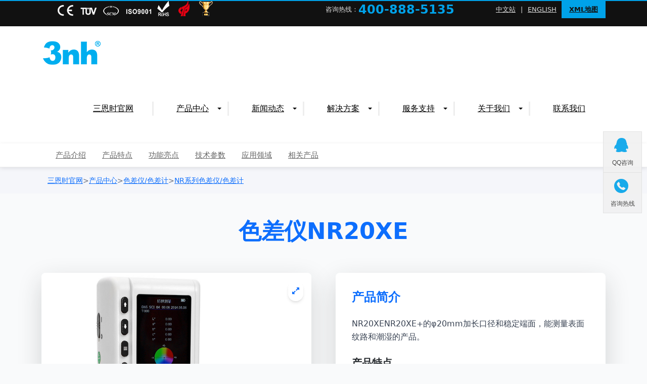

--- FILE ---
content_type: text/html; charset=utf-8
request_url: https://www.3nh.cn/products/1087.html
body_size: 24522
content:
<!DOCTYPE html>
<html lang="zh-CN">
<head>
<meta charset="UTF-8">
<meta http-equiv="X-UA-Compatible" content="IE=Edge">
<meta name="renderer" content="webkit|ie-comp|ie-stand" />
<meta name="viewport" content="width=device-width, initial-scale=1.0, maximum-scale=1.0, user-scalable=0">
<meta http-equiv="Cache-Control" content="no-transform"/>
<meta name="applicable-device" content="pc,wap">
<meta name="MobileOptimized" content="width"/>
<meta name="HandheldFriendly" content="true"/>
<title>色差仪NR20XE-3nh品牌色差仪厂家</title>
<meta name="keywords" content="NR20XE+  20mm大口径精密色差仪 让测量更简单" />
<meta name="description" content="NR20XENR20XE+的φ20mm加长口径和稳定端面，能测量表面纹路和潮湿的产品。">
<link rel="icon" href="/favicon.ico" type="image/x-icon" />
<link rel="shortcut icon" href="/favicon.ico" type="image/x-icon" />
<script src="https://cdn.tailwindcss.com"></script>
<link rel="stylesheet" href="/skin/css/animate.min.css">
<link rel="stylesheet" href="/skin/css/swiper.min.css">
<link rel="stylesheet" href="/skin/css/style.css">
<link rel="stylesheet" href="/skin/css/tables.css">
<script src="/skin/js/jquery.min.js"></script>
<script src="/skin/js/wow.min.js"></script>
<script src="/skin/js/swiper.min.js"></script>
<script src="/skin/js/js.js"></script>
<link rel="stylesheet" href="/skin/css/wozh.css">

<link href="https://cdn.jsdelivr.net/npm/font-awesome@4.7.0/css/font-awesome.min.css" rel="stylesheet">
<script>
        tailwind.config = {
            theme: {
                extend: {
                    colors: {
                        primary: '#0A3D62',      // 深蓝主色调
                        secondary: '#3C6382',    // 次要蓝色
                        accent: '#60A3BC',       // 强调色
                        neutral: '#F5F6FA',      // 背景色
                        dark: '#2C3E50',         // 深色文本
                        consult: '#E63946',      // 咨询按钮红色
                    },
                    fontFamily: {
                        sans: ['Inter', 'system-ui', 'sans-serif'],
                    },
                }
            }
        }
    </script>
    <style type="text/tailwindcss">
        @layer utilities {
            .content-auto {
                content-visibility: auto;
            }
            .transition-custom {
                transition: all 0.3s ease-in-out;
            }
            .video-placeholder {
                background-color: #000;
                background-image: linear-gradient(rgba(0,0,0,0.5), rgba(0,0,0,0.5)), url('/skin/images/4.jpg');
                background-size: cover;
                background-position: center;
            }
            .play-button {
                width: 16%;
                height: 16%;
                min-width: 80px;
                min-height: 80px;
                border-radius: 50%;
                background-color: rgba(255,255,255,0.9);
                transition: all 0.3s ease;
            }
            .play-button:hover {
                transform: scale(1.1);
                background-color: white;
                box-shadow: 0 0 20px rgba(255,255,255,0.5);
            }
            .play-button:after {
                content: "";
                position: absolute;
                top: 50%;
                left: 55%;
                transform: translate(-50%, -50%);
                width: 0;
                height: 0;
                border-style: solid;
                border-width: 15px 0 15px 25px;
                border-color: transparent transparent transparent #0A3D62;
            }
            .tag {
                display: inline-block;
                padding: 0.25rem 0.75rem;
                border-radius: 999px;
                font-size: 0.875rem;
                font-weight: 500;
                transition: all 0.2s ease;
                cursor: pointer;
            }
            .tag:hover {
                transform: translateY(-2px);
                box-shadow: 0 4px 6px -1px rgba(0, 0, 0, 0.1);
            }
            .zoom-container {
                overflow: hidden;
                position: relative;
            }
            .zoom-image {
                transition: transform 0.5s ease;
            }
            .zoom-container:hover .zoom-image {
                transform: scale(1.05);
            }
            .modal-backdrop {
                backdrop-filter: blur(5px);
            }
            /* 置顶导航样式 - 参考目标网站 */
            .fixed-nav {
                position: sticky;
                top: 0;
                z-index: 50;
                background-color: #fff;
                box-shadow: 0 2px 8px rgba(0,0,0,0.1);
                border-bottom: 1px solid #eee;
            }
            .section-item {
                position: relative;
                padding: 0.75rem 1rem;
                font-size: 0.95rem;
                font-weight: 500;
                color: #666;
                transition: all 0.2s ease;
            }
            .section-item:hover {
                color: #0A3D62;
            }
            .section-item.active {
                color: #0A3D62;
                font-weight: 600;
            }
            .section-indicator {
                height: 3px;
                background-color: #0A3D62;
                position: absolute;
                bottom: 0;
                left: 0;
                width: 100%;
                transform: scaleX(0);
                transition: transform 0.3s ease;
                transform-origin: center center;
            }
            .section-item.active .section-indicator {
                transform: scaleX(1);
            }
            /* 隐藏滚动条但保留滚动功能 */
            .hide-scrollbar {
                scrollbar-width: none;
                -ms-overflow-style: none;
            }
            .hide-scrollbar::-webkit-scrollbar {
                display: none;
            }
            /* 功能亮点样式 */
            .feature-item {
                border-bottom: 1px solid #eee;
                padding: 2rem 0;
            }
            .feature-item:last-child {
                border-bottom: none;
            }
        }
    </style>
    
</head>
<body class="bg-gray-50 text-dark font-sans">
<div class="header">
 <div class="topbar">
	 <div class="container">
		 <ul>
			 <li><a href="https://www.3nh.cn/">中文站</a></li>
			 <li class="pipe">|</li>
			 <li><a href="http://www.3nh.com/">ENGLISH</a></li>
			 <li class="c"><a href="/sitemap.xml" target="_blank">XML地图</a></li>
		 </ul>
     <ul  class="tel">
      <li>咨询热线：<strong>400-888-5135</strong></li>
     </ul>
		 <ul class='left'>
			 <li><a href="/company/zizhizhengshu"><img src="/skin/images/authentications.png" /></a></li>
       
		 </ul>
	 </div>
 </div>
 <div class="container clearfix"> 
  <a href="javascript:;" class="menu-btn"><span></span></a>
   <div class="logo img-center"><a href="/" title="3nh品牌色差仪厂家"><img src="/skin/images/logo.png" alt="3nh品牌色差仪厂家"></a></div>
  <!--
   <div class="text"><strong>掌握核心技术</strong>FOCUS ON COLOR</div>
   <div class="tel">全国咨询热线：<strong>400-666-2522</strong></div>
   -->
 <div class="nav">
 <ul>
    <li><a href="/">三恩时官网</a></li>
        <li  class="dropdown" >
      <i class="arr"></i>
            <a href="/products/" target="_blank">产品中心</a>
            <div class="dropdown-box">
                  <div class="dropdown-box-b">
                        <p><a href="/products/fenguangceseyi/" target="_blank">分光测色仪</a></p>
                        <div class="dropdown-box-box">
                                <ul>
                                      
                                      
                                      
                                      
                                      
                                      
                                      
                                      
                                      
                                      
                                      
                                      
                                      
                                      
                                      
                                      
                                      
                                      
                                      
                                      
                                      
                                      
                                      
                                      
                                      
                                      
                                      
                                      
                                      
                                      
                                      
                                      
                                      
                                      
                                      
                                      
                                      
                                      
                                      
                                      
                                    </ul>
                                <p><a href="/products/fenguangceseyi/taishi/" target="_blank">台式分光测色仪</a></p>
                 <ul>
                                      <li>
                    <a href="/products/1871.html" target="_blank" title="液体色度仪TS4003">
                                           TS4003                    </a>
                   </li>
                                      <li>
                    <a href="/products/1724.html" target="_blank" title="液体色度仪TS4020">
                                           TS4020                    </a>
                   </li>
                                      <li>
                    <a href="/products/1723.html" target="_blank" title="液体色度仪TS4010">
                                           TS4010                    </a>
                   </li>
                                      <li>
                    <a href="/products/1432.html" target="_blank" title="台式分光测色仪TS8299">
                                           TS8299                    </a>
                   </li>
                                      <li>
                    <a href="/products/1431.html" target="_blank" title="台式分光测色仪TS8298">
                                           TS8298                    </a>
                   </li>
                                      <li>
                    <a href="/products/1430.html" target="_blank" title="台式分光测色仪TS8760">
                                           TS8760                    </a>
                   </li>
                                      <li>
                    <a href="/products/1429.html" target="_blank" title="台式分光测色仪TS8710">
                                           TS8710                    </a>
                   </li>
                                      <li>
                    <a href="/products/1427.html" target="_blank" title="台式分光测色仪TS8503">
                                           TS8503                    </a>
                   </li>
                                      <li>
                    <a href="/products/1246.html" target="_blank" title="台式分光测色仪TS8500S">
                                           TS8500S                    </a>
                   </li>
                                      <li>
                    <a href="/products/1237.html" target="_blank" title="台式分光测色仪TS8560">
                                           TS8560                    </a>
                   </li>
                                      <li>
                    <a href="/products/1213.html" target="_blank" title="台式分光测色仪TS8520">
                                           TS8520                    </a>
                   </li>
                                      <li>
                    <a href="/products/1212.html" target="_blank" title="台式分光测色仪TS8510">
                                           TS8510                    </a>
                   </li>
                                      <li>
                    <a href="/products/1211.html" target="_blank" title="台式分光测色仪TS8500">
                                           TS8500                    </a>
                   </li>
                                      <li>
                    <a href="/products/998.html" target="_blank" title="台式分光测色仪TS8296">
                                           TS8296                    </a>
                   </li>
                                      <li>
                    <a href="/products/997.html" target="_blank" title="便携台式分光测色仪TS8290">
                                           TS8290                    </a>
                   </li>
                                      <li>
                    <a href="/products/996.html" target="_blank" title="台式分光测色仪TS8216">
                                           TS8216                    </a>
                   </li>
                                      <li>
                    <a href="/products/901.html" target="_blank" title="台式分光测色仪TS8450">
                                           TS8450                    </a>
                   </li>
                                      <li>
                    <a href="/products/900.html" target="_blank" title="台式分光测色仪TS8280">
                                           TS8280                    </a>
                   </li>
                                      <li>
                    <a href="/products/898.html" target="_blank" title="台式分光测色仪TS8260">
                                           TS8260                    </a>
                   </li>
                                      <li>
                    <a href="/products/897.html" target="_blank" title="台式分光测色仪TS8210">
                                           TS8210                    </a>
                   </li>
                                      <li>
                    <a href="/products/YS6003.html" target="_blank" title="台式分光测色仪YS6003">
                                           YS6003                    </a>
                   </li>
                                      <li>
                    <a href="/products/YS6020.html" target="_blank" title="台式分光测色仪YS6020">
                                           YS6020                    </a>
                   </li>
                                      <li>
                    <a href="/products/YS6080.html" target="_blank" title="台式分光测色仪YS6080">
                                           YS6080                    </a>
                   </li>
                                      <li>
                    <a href="/products/YS6060.html" target="_blank" title="台式分光测色仪YS6060">
                                           YS6060                    </a>
                   </li>
                                      <li>
                    <a href="/products/YS6010.html" target="_blank" title="台式分光测色仪YS6010">
                                           YS6010                    </a>
                   </li>
                                    </ul>
                
                               <p><a href="/products/fenguangceseyi/YSxilie/" target="_blank">YS系列光栅分光测色仪</a></p>
                 <ul>
                                      <li>
                    <a href="/products/1417.html" target="_blank" title="分光测色仪YS3070">
                                           YS3070                    </a>
                   </li>
                                      <li>
                    <a href="/products/1416.html" target="_blank" title="分光测色仪YS3080">
                                           YS3080                    </a>
                   </li>
                                      <li>
                    <a href="/products/1415.html" target="_blank" title="分光测色仪YS4503">
                                           YS4503                    </a>
                   </li>
                                      <li>
                    <a href="/products/884.html" target="_blank" title="分光测色仪YS4510 Plus">
                                           YS4510Plus                    </a>
                   </li>
                                      <li>
                    <a href="/products/883.html" target="_blank" title="分光测色仪YS4560 Plus">
                                           YS4560Plus                    </a>
                   </li>
                                      <li>
                    <a href="/products/882.html" target="_blank" title="分光测色仪YS4580 Plus">
                                           YS4580Plus                    </a>
                   </li>
                                      <li>
                    <a href="/products/YS4580.html" target="_blank" title="分光测色仪YS4580">
                                           YS4580                    </a>
                   </li>
                                      <li>
                    <a href="/products/YS4560.html" target="_blank" title="分光测色仪YS4560">
                                           YS4560                    </a>
                   </li>
                                      <li>
                    <a href="/products/YS4510.html" target="_blank" title="分光测色仪YS4510">
                                           YS4510                    </a>
                   </li>
                                      <li>
                    <a href="/products/YS3020.html" target="_blank" title="分光测色仪YS3020">
                                           YS3020                    </a>
                   </li>
                                      <li>
                    <a href="/products/YS3010.html" target="_blank" title="分光测色仪YS3010">
                                           YS3010                    </a>
                   </li>
                                      <li>
                    <a href="/products/YS3060.html" target="_blank" title="分光测色仪YS3060">
                                           YS3060                    </a>
                   </li>
                                    </ul>
                
                               <p><a href="/products/fenguangceseyi/TSxiliefenguangceseyi/" target="_blank">阵列分光测色仪(核心技术)</a></p>
                 <ul>
                                      <li>
                    <a href="/products/1426.html" target="_blank" title="分光测色仪TS7830">
                                           TS7830                    </a>
                   </li>
                                      <li>
                    <a href="/products/1424.html" target="_blank" title="分光测色仪TS7820">
                                           TS7820                    </a>
                   </li>
                                      <li>
                    <a href="/products/1423.html" target="_blank" title="分光测色仪TS7810">
                                           TS7810                    </a>
                   </li>
                                      <li>
                    <a href="/products/1422.html" target="_blank" title="分光测色仪ST-810">
                                           ST-810                    </a>
                   </li>
                                      <li>
                    <a href="/products/1421.html" target="_blank" title="分光测色仪ST-800">
                                           ST-800                    </a>
                   </li>
                                      <li>
                    <a href="/products/1420.html" target="_blank" title="分光测色仪ST-710">
                                           ST-710                    </a>
                   </li>
                                      <li>
                    <a href="/products/1419.html" target="_blank" title="分光测色仪ST-700">
                                           ST-700                    </a>
                   </li>
                                      <li>
                    <a href="/products/1155.html" target="_blank" title="分光测色仪ST-700d Plus">
                                           ST-700d Plus                    </a>
                   </li>
                                      <li>
                    <a href="/products/1154.html" target="_blank" title="分光测色仪ST-700d">
                                           ST-700d                    </a>
                   </li>
                                      <li>
                    <a href="/products/1059.html" target="_blank" title="分光测色仪ST50">
                                           ST50                    </a>
                   </li>
                                      <li>
                    <a href="/products/1058.html" target="_blank" title="分光测色仪ST60">
                                           ST60                    </a>
                   </li>
                                      <li>
                    <a href="/products/1057.html" target="_blank" title="分光测色仪ST70">
                                           ST70                    </a>
                   </li>
                                      <li>
                    <a href="/products/1056.html" target="_blank" title="分光测色仪TS7708">
                                           TS7708                    </a>
                   </li>
                                      <li>
                    <a href="/products/TS7600.html" target="_blank" title="分光测色仪TS7600">
                                           TS7600                    </a>
                   </li>
                                      <li>
                    <a href="/products/TS7700.html" target="_blank" title="分光测色仪TS7700">
                                           TS7700                    </a>
                   </li>
                                    </ul>
                
                               <p><a href="/products/fenguangceseyi/NSxilie/" target="_blank">NS系列分光测色仪</a></p>
                 <ul>
                                      <li>
                    <a href="/products/173.html" target="_blank" title="分光测色仪NS808">
                                           NS808                    </a>
                   </li>
                                      <li>
                    <a href="/products/36.html" target="_blank" title="分光测色仪NS810">
                                           NS810                    </a>
                   </li>
                                      <li>
                    <a href="/products/35.html" target="_blank" title="分光测色仪NS800">
                                           NS800                    </a>
                   </li>
                                      <li>
                    <a href="/products/32.html" target="_blank" title="分光测色仪NS820">
                                           NS820                    </a>
                   </li>
                                    </ul>
                
                               <p><a href="/products/djd/" target="_blank">多角度分光测色仪</a></p>
                 <ul>
                                      <li>
                    <a href="/products/1994.html" target="_blank" title="多角度分光测色仪KS003">
                                           KS003                    </a>
                   </li>
                                      <li>
                    <a href="/products/1993.html" target="_blank" title="多角度分光测色仪KS006">
                                           KS006                    </a>
                   </li>
                                      <li>
                    <a href="/products/1992.html" target="_blank" title="多角度分光测色仪KS012">
                                           KS012                    </a>
                   </li>
                                      <li>
                    <a href="/products/1280.html" target="_blank" title="酷泰MS3000多角度分光测色仪">
                                           MS3000                    </a>
                   </li>
                                      <li>
                    <a href="/products/1012.html" target="_blank" title="多角度分光测色仪酷泰MS3012">
                                           MS3012                    </a>
                   </li>
                                      <li>
                    <a href="/products/1011.html" target="_blank" title="多角度分光测色仪酷泰MS3008">
                                           MS3008                    </a>
                   </li>
                                      <li>
                    <a href="/products/1010.html" target="_blank" title="多角度分光测色仪酷泰MS3006">
                                           MS3006                    </a>
                   </li>
                                      <li>
                    <a href="/products/1009.html" target="_blank" title="多角度分光测色仪酷泰MS3005">
                                           MS3005                    </a>
                   </li>
                                      <li>
                    <a href="/products/1008.html" target="_blank" title="多角度分光测色仪酷泰MS3003">
                                           MS3003                    </a>
                   </li>
                                    </ul>
                
                          </div>
          </div>
                              <div class="dropdown-box-b">
                        <p><a href="/products/spectrocolorimeter/" target="_blank">分光色差仪</a></p>
                        <div class="dropdown-box-box">
                               <ul>
                                   <li>
                    <a href="/products/1977.html" target="_blank" title="分光色差仪KS-520">
                                           KS-520                    </a>
                   </li>
                                   <li>
                    <a href="/products/1976.html" target="_blank" title="分光色差仪KS-510">
                                           KS-510                    </a>
                   </li>
                                   <li>
                    <a href="/products/1975.html" target="_blank" title="分光色差仪KS-500">
                                           KS-500                    </a>
                   </li>
                                   <li>
                    <a href="/products/1974.html" target="_blank" title="分光色差仪KS-220">
                                           KS-220                    </a>
                   </li>
                                   <li>
                    <a href="/products/1973.html" target="_blank" title="分光色差仪KS-210">
                                           KS-210                    </a>
                   </li>
                                   <li>
                    <a href="/products/1972.html" target="_blank" title="分光色差仪KS-200">
                                           KS-200                    </a>
                   </li>
                                   <li>
                    <a href="/products/1971.html" target="_blank" title="分光色差仪KS-100">
                                           KS-100                    </a>
                   </li>
                                   <li>
                    <a href="/products/1210.html" target="_blank" title="分光色差仪PS3000（美缝专用）">
                                           PS3000                    </a>
                   </li>
                                   <li>
                    <a href="/products/1169.html" target="_blank" title="分光测色仪CR-10 Plus">
                                           CR-10PLUS                    </a>
                   </li>
                                   <li>
                    <a href="/products/1168.html" target="_blank" title="分光测色仪CR-10">
                                           CR-10                    </a>
                   </li>
                                   <li>
                    <a href="/products/1167.html" target="_blank" title="分光色差仪TS7000(美缝配色专用)">
                                           TS7000                    </a>
                   </li>
                                   <li>
                    <a href="/products/951.html" target="_blank" title="分光色差仪CR7（基础版）">
                                           CR7                    </a>
                   </li>
                                   <li>
                    <a href="/products/950.html" target="_blank" title="分光色差仪CR8（专业版）">
                                           CR8                    </a>
                   </li>
                                   <li>
                    <a href="/products/949.html" target="_blank" title="分光色差仪CR9（高级版）">
                                           CR9                    </a>
                   </li>
                                   <li>
                    <a href="/products/TS7036.html" target="_blank" title="分光色差仪TS7036">
                                           TS7036                    </a>
                   </li>
                                   <li>
                    <a href="/products/TS7030.html" target="_blank" title="分光色差仪TS7030">
                                           TS7030                    </a>
                   </li>
                                   <li>
                    <a href="/products/TS7020.html" target="_blank" title="分光色差仪TS7020">
                                           TS7020                    </a>
                   </li>
                                   <li>
                    <a href="/products/TS7010.html" target="_blank" title="分光色差仪TS7010">
                                           TS7010                    </a>
                   </li>
                                </ul>
                          </div>
          </div>
                              <div class="dropdown-box-b">
                        <p><a href="/products/sechabao/" target="_blank">色差宝</a></p>
                        <div class="dropdown-box-box">
                               <ul>
                                   <li>
                    <a href="/products/1588.html" target="_blank" title="色差宝CR4505">
                                           CR4505                    </a>
                   </li>
                                   <li>
                    <a href="/products/1587.html" target="_blank" title="色差宝CR4501">
                                           CR4501                    </a>
                   </li>
                                   <li>
                    <a href="/products/1586.html" target="_blank" title="色差宝（车漆宝）QS4500">
                                           QS4500                    </a>
                   </li>
                                   <li>
                    <a href="/products/1268.html" target="_blank" title="色差宝PS300">
                                           PS300                    </a>
                   </li>
                                   <li>
                    <a href="/products/1267.html" target="_blank" title="色差宝PS200">
                                           PS200                    </a>
                   </li>
                                   <li>
                    <a href="/products/1266.html" target="_blank" title="色差宝PS100">
                                           PS100                    </a>
                   </li>
                                   <li>
                    <a href="/products/1062.html" target="_blank" title="色差宝（车漆宝）Colorimeter QS（汽车4S店专用）">
                                           Colorimeter QS                    </a>
                   </li>
                                   <li>
                    <a href="/products/1061.html" target="_blank" title="配色云色差宝（美缝配色专用）">
                                           配色云色差宝（美缝配色专用）                                         </a>
                   </li>
                                   <li>
                    <a href="/products/1060.html" target="_blank" title="色差宝Colorimeter MAX">
                                           Colorimeter MAX                    </a>
                   </li>
                                   <li>
                    <a href="/products/951.html" target="_blank" title="分光色差仪CR7（基础版）">
                                           CR7                    </a>
                   </li>
                                   <li>
                    <a href="/products/950.html" target="_blank" title="分光色差仪CR8（专业版）">
                                           CR8                    </a>
                   </li>
                                   <li>
                    <a href="/products/949.html" target="_blank" title="分光色差仪CR9（高级版）">
                                           CR9                    </a>
                   </li>
                                </ul>
                          </div>
          </div>
                              <div class="dropdown-box-b">
                        <p><a href="/products/sechayi/" target="_blank">色差仪/色差计</a></p>
                        <div class="dropdown-box-box">
                                <ul>
                                        <li>
                      <a href="/products/1983.html" target="_blank" title="分光色差仪PS430">
                                               PS430                      </a>
                     </li>
                                        
                                        <li>
                      <a href="/products/1982.html" target="_blank" title="分光色差仪PS420">
                                               PS420                      </a>
                     </li>
                                        
                                        <li>
                      <a href="/products/1981.html" target="_blank" title="分光色差仪PS411">
                                               PS411                      </a>
                     </li>
                                        
                                        <li>
                      <a href="/products/1980.html" target="_blank" title="分光色差仪PS410">
                                               PS410                      </a>
                     </li>
                                        
                                        <li>
                      <a href="/products/1979.html" target="_blank" title="分光色差仪PS500（美缝专用）">
                                               PS500                      </a>
                     </li>
                                        
                                        <li>
                      <a href="/products/1889.html" target="_blank" title="分光色差仪 PS230">
                                               PS230                      </a>
                     </li>
                                        
                                        <li>
                      <a href="/products/1888.html" target="_blank" title="分光色差仪 PS220">
                                               PS220                      </a>
                     </li>
                                        
                                        <li>
                      <a href="/products/1887.html" target="_blank" title="分光色差仪 PS210">
                                               PS210                      </a>
                     </li>
                                        
                                        <li>
                      <a href="/products/1886.html" target="_blank" title="分光色差仪 PS110">
                                               PS110                      </a>
                     </li>
                                        
                                        <li>
                      <a href="/products/1209.html" target="_blank" title="CR-10 Plus色差仪维修">
                                               CR-10                      </a>
                     </li>
                                        
                                        <li>
                      <a href="/products/1153.html" target="_blank" title="分光色差仪PS2080">
                                               PS2080                      </a>
                     </li>
                                        
                                        <li>
                      <a href="/products/1152.html" target="_blank" title="分光色差仪PS2070">
                                               PS2070                      </a>
                     </li>
                                        
                                        <li>
                      <a href="/products/1151.html" target="_blank" title="分光色差仪PS2060">
                                               PS2060                      </a>
                     </li>
                                        
                                        <li>
                      <a href="/products/1150.html" target="_blank" title="分光色差仪PS2050">
                                               PS2050                      </a>
                     </li>
                                        
                                        <li>
                      <a href="/products/1149.html" target="_blank" title="分光色差仪PS2040">
                                               PS2040                      </a>
                     </li>
                                        
                                        <li>
                      <a href="/products/1148.html" target="_blank" title="分光色差仪PS2030">
                                               PS2030                      </a>
                     </li>
                                        
                                        <li>
                      <a href="/products/1147.html" target="_blank" title="分光色差仪PS2020">
                                               PS2020                      </a>
                     </li>
                                        
                                        <li>
                      <a href="/products/1146.html" target="_blank" title="分光色差仪PS2010">
                                               PS2010                      </a>
                     </li>
                                        
                                      
                                      
                                      
                                      
                                      
                                      
                                      
                                      
                                        <li>
                      <a href="/products/1052.html" target="_blank" title="色差仪SC-10">
                                               SC-10                      </a>
                     </li>
                                        
                                        <li>
                      <a href="/products/1051.html" target="_blank" title="3L001在线式颜色检测系统">
                                               3L001                      </a>
                     </li>
                                        
                                    </ul>
                                <p><a href="/products/sechayi/NHxilie/" target="_blank">NH系列色差仪/色差计</a></p>
                 <ul>
                                      <li>
                    <a href="/products/1084.html" target="_blank" title="色差仪NH300">
                                           NH300                    </a>
                   </li>
                                      <li>
                    <a href="/products/1083.html" target="_blank" title="色差仪NH310">
                                           NH310                    </a>
                   </li>
                                    </ul>
                
                               <p><a href="/products/sechayi/NRxilie/" target="_blank">NR系列色差仪/色差计</a></p>
                 <ul>
                                      <li>
                    <a href="/products/1089.html" target="_blank" title="色差仪NR200">
                                           NR200                    </a>
                   </li>
                                      <li>
                    <a href="/products/1088.html" target="_blank" title="色差仪NR110">
                                           NR110                    </a>
                   </li>
                                      <li>
                    <a href="/products/1087.html" target="_blank" title="色差仪NR20XE">
                                           NR20XE                    </a>
                   </li>
                                      <li>
                    <a href="/products/1086.html" target="_blank" title="色差仪NR145">
                                           NR145                    </a>
                   </li>
                                      <li>
                    <a href="/products/1085.html" target="_blank" title="色差仪NR10QC">
                                           NR10QC                    </a>
                   </li>
                                      <li>
                    <a href="/products/1082.html" target="_blank" title="色差仪NR60CP">
                                           NR60CP                    </a>
                   </li>
                                    </ul>
                
                          </div>
          </div>
                              <div class="dropdown-box-b">
                        <p><a href="/products/Vancometer/" target="_blank">光泽度仪/光泽度计</a></p>
                        <div class="dropdown-box-box">
                                <ul>
                                      
                                      
                                      
                                      
                                      
                                      
                                      
                                      
                                      
                                      
                                      
                                      
                                      
                                      
                                      
                                      
                                      
                                      
                                      
                                      
                                    </ul>
                                <p><a href="/products/Vancometer/Multi/" target="_blank">多角度光泽度仪</a></p>
                 <ul>
                                      <li>
                    <a href="/products/2007.html" target="_blank" title="光泽度仪KS268">
                                           KS268                    </a>
                   </li>
                                      <li>
                    <a href="/products/1501.html" target="_blank" title="光泽度仪YG47">
                                           YG47                    </a>
                   </li>
                                      <li>
                    <a href="/products/YG268.html" target="_blank" title="光泽度仪YG268">
                                           YG268                    </a>
                   </li>
                                      <li>
                    <a href="/products/282.html" target="_blank" title="光泽度仪HG268">
                                           HG268                    </a>
                   </li>
                                      <li>
                    <a href="/products/281.html" target="_blank" title="光泽度仪NHG268">
                                           NHG268                    </a>
                   </li>
                                    </ul>
                
                               <p><a href="/products/Vancometer/Single/" target="_blank">单角度光泽度仪</a></p>
                 <ul>
                                      <li>
                    <a href="/products/2006.html" target="_blank" title="光泽度仪KS60">
                                           KS60                    </a>
                   </li>
                                      <li>
                    <a href="/products/2005.html" target="_blank" title="光泽度仪KS60S">
                                           KS60S                    </a>
                   </li>
                                      <li>
                    <a href="/products/1893.html" target="_blank" title="在线非接触式光泽度计 YG60L Plus">
                                           YG60L Plus                    </a>
                   </li>
                                      <li>
                    <a href="/products/1502.html" target="_blank" title="光泽度仪YG75">
                                           YG75                    </a>
                   </li>
                                      <li>
                    <a href="/products/1500.html" target="_blank" title="光泽度仪YG45">
                                           YG45                    </a>
                   </li>
                                      <li>
                    <a href="/products/1499.html" target="_blank" title="光泽度仪YG60M">
                                           YG60M                    </a>
                   </li>
                                      <li>
                    <a href="/products/1203.html" target="_blank" title="非接触式光泽度仪YG60L">
                                           YG60L                    </a>
                   </li>
                                      <li>
                    <a href="/products/889.html" target="_blank" title="光泽度仪YMG60">
                                           YMG60                    </a>
                   </li>
                                      <li>
                    <a href="/products/888.html" target="_blank" title="光泽度仪YMG60S">
                                           YMG60S                    </a>
                   </li>
                                      <li>
                    <a href="/products/YG60S.html" target="_blank" title="光泽度仪YG60S">
                                           YG60S                    </a>
                   </li>
                                      <li>
                    <a href="/products/YG60.html" target="_blank" title="光泽度仪YG60">
                                           YG60                    </a>
                   </li>
                                      <li>
                    <a href="/products/286.html" target="_blank" title="光泽度仪HG60S">
                                           HG60S                    </a>
                   </li>
                                      <li>
                    <a href="/products/285.html" target="_blank" title="光泽度仪 NHG60M">
                                           NHG60M                    </a>
                   </li>
                                      <li>
                    <a href="/products/284.html" target="_blank" title="光泽度仪HG60">
                                           HG60                    </a>
                   </li>
                                      <li>
                    <a href="/products/283.html" target="_blank" title="光泽度仪NHG60">
                                           NHG60                    </a>
                   </li>
                                    </ul>
                
                          </div>
          </div>
                              <div class="dropdown-box-b">
                        <p><a href="/products/miduyi/" target="_blank">分光密度仪</a></p>
                        <div class="dropdown-box-box">
                               <ul>
                                   <li>
                    <a href="/products/1413.html" target="_blank" title="分光密度仪YD5000">
                                           YD5000                    </a>
                   </li>
                                   <li>
                    <a href="/products/1054.html" target="_blank" title="分光密度仪YD5050 Plus">
                                           YD5050 Plus                    </a>
                   </li>
                                   <li>
                    <a href="/products/1053.html" target="_blank" title="分光密度仪YD5010 Plus">
                                           YD5010 Plus                    </a>
                   </li>
                                   <li>
                    <a href="/products/YD5050.html" target="_blank" title="分光密度仪YD5050">
                                           YD5050                    </a>
                   </li>
                                   <li>
                    <a href="/products/YD5010.html" target="_blank" title="分光密度仪YD5010">
                                           YD5010                    </a>
                   </li>
                                </ul>
                          </div>
          </div>
                              <div class="dropdown-box-b">
                        <p><a href="/products/wuduyi/" target="_blank">透过率仪/雾度计</a></p>
                        <div class="dropdown-box-box">
                               <ul>
                                   <li>
                    <a href="/products/1609.html" target="_blank" title="透过率仪YT1020">
                                           YT1020                    </a>
                   </li>
                                   <li>
                    <a href="/products/1608.html" target="_blank" title="透过率仪YT1010">
                                           YT1010                    </a>
                   </li>
                                   <li>
                    <a href="/products/YH600.html" target="_blank" title="雾度计YH600">
                                           YH600                    </a>
                   </li>
                                   <li>
                    <a href="/products/999.html" target="_blank" title="台式分光色度计YS6002-M">
                                           台式分光色度计YS6002-M                                         </a>
                   </li>
                                   <li>
                    <a href="/products/936.html" target="_blank" title="雾度计YH1102">
                                           YH1102                    </a>
                   </li>
                                   <li>
                    <a href="/products/YH1000.html" target="_blank" title="雾度计YH1000">
                                           YH1000                    </a>
                   </li>
                                   <li>
                    <a href="/products/921.html" target="_blank" title="雾度计YH1210">
                                           YH1210                    </a>
                   </li>
                                   <li>
                    <a href="/products/920.html" target="_blank" title="色彩雾度计YH1610">
                                           YH1610                    </a>
                   </li>
                                   <li>
                    <a href="/products/919.html" target="_blank" title="色彩雾度计YH1810">
                                           YH1810                    </a>
                   </li>
                                   <li>
                    <a href="/products/887.html" target="_blank" title="雾度计YH1100">
                                           YH1100                    </a>
                   </li>
                                   <li>
                    <a href="/products/886.html" target="_blank" title="雾度计YH1200">
                                           YH1200                    </a>
                   </li>
                                   <li>
                    <a href="/products/885.html" target="_blank" title="色彩雾度计YH1600">
                                           YH1600                    </a>
                   </li>
                                   <li>
                    <a href="/products/YS6002.html" target="_blank" title="台式分光色度计YS6002">
                                           台式分光色度计YS6002                                         </a>
                   </li>
                                </ul>
                          </div>
          </div>
                              <div class="dropdown-box-b">
                        <p><a href="/products/feijiechushifenguangceseyi/" target="_blank">非接触式分光测色仪</a></p>
                        <div class="dropdown-box-box">
                               <ul>
                                   <li>
                    <a href="/products/2009.html" target="_blank" title="非接触式分光测色仪YL72">
                                           YL72                    </a>
                   </li>
                                   <li>
                    <a href="/products/2008.html" target="_blank" title="非接触式分光测色仪YL70">
                                           YL70                    </a>
                   </li>
                                   <li>
                    <a href="/products/1870.html" target="_blank" title="非接触式分光测色仪 YL3160">
                                           YL3160                    </a>
                   </li>
                                   <li>
                    <a href="/products/1869.html" target="_blank" title="非接触式分光测色仪YL3120">
                                           YL3120                    </a>
                   </li>
                                   <li>
                    <a href="/products/1055.html" target="_blank" title="非接触式分光测色仪TS7708L">
                                           TS7708L                    </a>
                   </li>
                                   <li>
                    <a href="/products/1006.html" target="_blank" title="非接触式分光测色仪YL4660">
                                           YL4660                    </a>
                   </li>
                                   <li>
                    <a href="/products/1001.html" target="_blank" title="非接触式分光测色仪  YL4668">
                                           YL4668                    </a>
                   </li>
                                   <li>
                    <a href="/products/1000.html" target="_blank" title="非接触式分光测色仪YL4568">
                                           YL4568                    </a>
                   </li>
                                   <li>
                    <a href="/products/YL4560.html" target="_blank" title="非接触式分光测色仪YL4560（45/0）">
                                           YL4560                    </a>
                   </li>
                                   <li>
                    <a href="/products/YL4520.html" target="_blank" title="非接触式分光测色仪YL4520（45/0）">
                                           YL4520                    </a>
                   </li>
                                </ul>
                          </div>
          </div>
                              <div class="dropdown-box-b">
                        <p><a href="/products/mohouyi/" target="_blank">涂层测厚仪/膜厚仪</a></p>
                        <div class="dropdown-box-box">
                               <ul>
                                   <li>
                    <a href="/products/1967.html" target="_blank" title="经济型一体两用涂层测厚仪 YT6200">
                                           YT6200                    </a>
                   </li>
                                   <li>
                    <a href="/products/1966.html" target="_blank" title="经济型一体两用涂层测厚仪 YT6150">
                                           YT6150                    </a>
                   </li>
                                   <li>
                    <a href="/products/1081.html" target="_blank" title="专业版分体两用涂层测厚仪YT8500">
                                           YT8500                    </a>
                   </li>
                                   <li>
                    <a href="/products/1080.html" target="_blank" title="标准版分体两用涂层测厚仪YT8300">
                                           YT8300                    </a>
                   </li>
                                   <li>
                    <a href="/products/1078.html" target="_blank" title="经济型分体铁基涂层测厚仪YT8200">
                                           YT8200                    </a>
                   </li>
                                   <li>
                    <a href="/products/1077.html" target="_blank" title="专业版一体两用涂层测厚仪YT6500">
                                           YT6500                    </a>
                   </li>
                                   <li>
                    <a href="/products/1076.html" target="_blank" title="标准版一体两用涂层测厚仪YT6300">
                                           YT6300                    </a>
                   </li>
                                </ul>
                          </div>
          </div>
                              <div class="dropdown-box-b">
                        <p><a href="/products/ggpy/" target="_blank">高光谱系列</a></p>
                        <div class="dropdown-box-box">
                                <ul>
                                      
                                      
                                      
                                      
                                      
                                      
                                      
                                      
                                      
                                      
                                      
                                      
                                      
                                      
                                      
                                    </ul>
                                <p><a href="/products/gpxj/" target="_blank">高光谱相机</a></p>
                 <ul>
                                      <li>
                    <a href="/products/1312.html" target="_blank" title="工业近红外高光谱相机SP160B（高速版）">
                                           SP160B                    </a>
                   </li>
                                      <li>
                    <a href="/products/1311.html" target="_blank" title="工业近红外高光谱相机SP160A（低速版）">
                                           SP160A                    </a>
                   </li>
                                      <li>
                    <a href="/products/1224.html" target="_blank" title="近红外高光谱相机 SP150M">
                                           SP150M                    </a>
                   </li>
                                      <li>
                    <a href="/products/1223.html" target="_blank" title="可见近红外高光谱相机 SP130M">
                                           SP130M                    </a>
                   </li>
                                      <li>
                    <a href="/products/1222.html" target="_blank" title="可见近红外高光谱相机 SP120M">
                                           SP120M                    </a>
                   </li>
                                      <li>
                    <a href="/products/1221.html" target="_blank" title="可见光高光谱相机 SP100M">
                                           SP100M                    </a>
                   </li>
                                    </ul>
                
                               <p><a href="/products/cxy/" target="_blank">高光谱成像仪</a></p>
                 <ul>
                                      <li>
                    <a href="/products/1228.html" target="_blank" title="近红外高光谱成像仪 SC250">
                                           SC250                    </a>
                   </li>
                                      <li>
                    <a href="/products/1227.html" target="_blank" title="可见近红外高光谱成像仪 SC230">
                                           SC230                    </a>
                   </li>
                                      <li>
                    <a href="/products/1226.html" target="_blank" title="可见近红外高光谱成像仪 SC220">
                                           SC220                    </a>
                   </li>
                                      <li>
                    <a href="/products/1225.html" target="_blank" title="可见光高光谱成像仪 SC200">
                                           SC200                    </a>
                   </li>
                                    </ul>
                
                               <p><a href="/products/cxxt/" target="_blank">显微高光谱成像系统</a></p>
                 <ul>
                                      <li>
                    <a href="/products/1232.html" target="_blank" title="SM350 近红外高光谱成像仪">
                                           SM350                    </a>
                   </li>
                                      <li>
                    <a href="/products/1231.html" target="_blank" title="SM330 可见近红外高光谱成像仪">
                                           SM330                    </a>
                   </li>
                                      <li>
                    <a href="/products/1230.html" target="_blank" title="SM320 可见近红外高光谱成像仪">
                                           SM320                    </a>
                   </li>
                                      <li>
                    <a href="/products/1229.html" target="_blank" title="SM300 可见光高光谱成像仪">
                                           SM300                    </a>
                   </li>
                                    </ul>
                
                               <p><a href="/products/wrj/" target="_blank">无人机高光谱成像系统</a></p>
                 <ul>
                                      <li>
                    <a href="/products/1233.html" target="_blank" title="SF500无人机高光谱成像系统">
                                           SF500                    </a>
                   </li>
                                    </ul>
                
                          </div>
          </div>
                              <div class="dropdown-box-b">
                        <p><a href="/products/testChart/" target="_blank">图像测试</a></p>
                        <div class="dropdown-box-box">
                                <ul>
                                      
                                      
                                      
                                      
                                      
                                      
                                      
                                      
                                      
                                      
                                      
                                      
                                      
                                      
                                      
                                      
                                      
                                      
                                      
                                      
                                      
                                      
                                      
                                      
                                      
                                      
                                      
                                      
                                      
                                      
                                      
                                      
                                      
                                      
                                      
                                      
                                      
                                      
                                      
                                      
                                    </ul>
                                <p><a href="/image_testing/" target="_blank">影像测试方案</a></p>
                 <ul>
                                      <li>
                    <a href="/products/1936.html" target="_blank" title="3A摄像头测试方案">
                                           3A摄像头测试方案                                         </a>
                   </li>
                                      <li>
                    <a href="/products/1931.html" target="_blank" title="手机摄像头测试方案">
                                           手机摄像头测试方案                                         </a>
                   </li>
                                      <li>
                    <a href="/products/1930.html" target="_blank" title="视频会议影像方案">
                                           视频会议影像方案                                         </a>
                   </li>
                                      <li>
                    <a href="/products/1929.html" target="_blank" title="凝胶成像头影像方案">
                                           凝胶成像头影像方案                                         </a>
                   </li>
                                      <li>
                    <a href="/products/1928.html" target="_blank" title="医疗内窥镜测试方案">
                                           医疗内窥镜测试方案                                         </a>
                   </li>
                                      <li>
                    <a href="/products/1927.html" target="_blank" title="矿用摄像头影像方案">
                                           矿用摄像头影像方案                                         </a>
                   </li>
                                      <li>
                    <a href="/products/1926.html" target="_blank" title="管道检测机器人摄像头影像方案">
                                           管道检测机器人摄像头影像方案                                         </a>
                   </li>
                                      <li>
                    <a href="/products/1925.html" target="_blank" title="电力电网行业图像监控及视频监控">
                                           电力电网行业图像监控及视频监控                                         </a>
                   </li>
                                      <li>
                    <a href="/products/1924.html" target="_blank" title="车载摄像头测试方案">
                                           车载摄像头测试方案                                         </a>
                   </li>
                                      <li>
                    <a href="/products/1923.html" target="_blank" title="安防监控摄像头测试方案">
                                           安防监控摄像头测试方案                                         </a>
                   </li>
                                      <li>
                    <a href="/products/1922.html" target="_blank" title="AR/VR成像质量测试方案">
                                           AR/VR成像质量测试方案                                         </a>
                   </li>
                                      <li>
                    <a href="/products/1362.html" target="_blank" title="T-DPL-40单点冷光源">
                                           T-DPL-40                    </a>
                   </li>
                                    </ul>
                
                               <p><a href="/products/testChart/tousheshi/" target="_blank">透射式图像测试卡</a></p>
                 <ul>
                                      <li>
                    <a href="/products/1321.html" target="_blank" title="透射式动态范围测试卡">
                                           透射式动态范围测试卡                                         </a>
                   </li>
                                      <li>
                    <a href="/products/YE0223.html" target="_blank" title="灰阶测试卡YE0223">
                                           YE0223                    </a>
                   </li>
                                      <li>
                    <a href="/products/YE0248.html" target="_blank" title="畸变测试卡YE0248">
                                           YE0248                    </a>
                   </li>
                                      <li>
                    <a href="/products/275.html" target="_blank" title="高精细度解像度测试卡">
                                           高精细度解像度测试卡                                         </a>
                   </li>
                                      <li>
                    <a href="/products/274.html" target="_blank" title="高精细度透射式彩色测试卡">
                                           高精细度透射式彩色测试卡                                         </a>
                   </li>
                                      <li>
                    <a href="/products/273.html" target="_blank" title="高精细度透射式镜头解像度测试卡">
                                           高精细度透射式镜头解像度测试卡                                         </a>
                   </li>
                                      <li>
                    <a href="/products/YE0279.html" target="_blank" title="4K（UHD TV）通用测试卡">
                                           YE0279                    </a>
                   </li>
                                      <li>
                    <a href="/products/YE0252.html" target="_blank" title="CIPA分辨率测试卡">
                                           YE0252                    </a>
                   </li>
                                      <li>
                    <a href="/products/262.html" target="_blank" title="透射24色卡">
                                           透射24色卡                                         </a>
                   </li>
                                      <li>
                    <a href="/products/YE089.html" target="_blank" title="摄像机边缘响应测试卡">
                                           YE089                    </a>
                   </li>
                                      <li>
                    <a href="/products/YE0100.html" target="_blank" title="镜头焦距测试卡">
                                           YE0100                    </a>
                   </li>
                                      <li>
                    <a href="/products/YE0107.html" target="_blank" title="多波群分辨率测试卡(0-10 MHz)">
                                           YE0107                    </a>
                   </li>
                                      <li>
                    <a href="/products/YE0108.html" target="_blank" title="9阶灰度卡">
                                           YE0108                    </a>
                   </li>
                                      <li>
                    <a href="/products/YE0110.html" target="_blank" title="镜头对焦测试卡">
                                           YE0110                    </a>
                   </li>
                                      <li>
                    <a href="/products/255.html" target="_blank" title="几何失真/重合测试卡">
                                           NJ-10-100A                    </a>
                   </li>
                                      <li>
                    <a href="/products/YE0116.html" target="_blank" title="HDTV测试卡">
                                           YE0116                    </a>
                   </li>
                                      <li>
                    <a href="/products/YE0117.html" target="_blank" title="HDTV通用测试卡YE0117">
                                           YE0117                    </a>
                   </li>
                                      <li>
                    <a href="/products/YE0125.html" target="_blank" title="HDTV动态分辨率测试卡(600c/ph,非对称)">
                                           YE0125                    </a>
                   </li>
                                      <li>
                    <a href="/products/YE0130S.html" target="_blank" title="白脉冲条测试图卡(+ 2T 脉冲)">
                                           YE 0130S                    </a>
                   </li>
                                      <li>
                    <a href="/products/YE0132.html" target="_blank" title="ISO分辨率测试卡(1 -18 LP/mm)">
                                           YE0132                    </a>
                   </li>
                                      <li>
                    <a href="/products/YE0136.html" target="_blank" title="分辨率测试图(类似于1951年美国空军TARGET)">
                                           YE0136                    </a>
                   </li>
                                      <li>
                    <a href="/products/YE0224.html" target="_blank" title="HDTV分辨率测试卡">
                                           YE0224                    </a>
                   </li>
                                      <li>
                    <a href="/products/YE095.html" target="_blank" title="分辨率测试卡YE095">
                                           YE095                    </a>
                   </li>
                                      <li>
                    <a href="/products/YE06.html" target="_blank" title="棋盘式畸变测试卡">
                                           YE06                    </a>
                   </li>
                                      <li>
                    <a href="/products/YE0153.html" target="_blank" title="灰阶测试卡YE0153">
                                           YE0153                    </a>
                   </li>
                                      <li>
                    <a href="/products/238.html" target="_blank" title="纹理测试卡-彩色枯叶图">
                                           纹理测试卡-彩色枯叶图                                         </a>
                   </li>
                                      <li>
                    <a href="/products/237.html" target="_blank" title="标准彩条测试卡">
                                           标准彩条测试卡                                         </a>
                   </li>
                                      <li>
                    <a href="/products/YE0105.html" target="_blank" title="通用综合测试图卡">
                                           YE0105                    </a>
                   </li>
                                      <li>
                    <a href="/products/YE0111B.html" target="_blank" title="SineImage肤色测试卡">
                                           YE0111B                    </a>
                   </li>
                                      <li>
                    <a href="/products/YE0183.html" target="_blank" title="几何失真(畸变)测试卡">
                                           YE0183                    </a>
                   </li>
                                      <li>
                    <a href="/products/YE0165.html" target="_blank" title="灰阶测试图卡">
                                           YE0165                    </a>
                   </li>
                                      <li>
                    <a href="/products/YE0153.html" target="_blank" title="灰度测试卡11阶">
                                           YE0153                    </a>
                   </li>
                                      <li>
                    <a href="/products/YE0128.html" target="_blank" title="ITE高分辨率测试卡">
                                           YE0128                    </a>
                   </li>
                                      <li>
                    <a href="/products/YE097.html" target="_blank" title="高分辨率通用测试卡(1000c/ph)">
                                           YE097                    </a>
                   </li>
                                      <li>
                    <a href="/products/YE095.html" target="_blank" title="解析度综合测试卡">
                                           YE095                    </a>
                   </li>
                                      <li>
                    <a href="/products/YE083.html" target="_blank" title="ITE 11阶灰度卡(Gamma = 0.45)">
                                           YE083                    </a>
                   </li>
                                      <li>
                    <a href="/products/YE0223.html" target="_blank" title="HDTV灰度测试卡">
                                           YE0223                    </a>
                   </li>
                                      <li>
                    <a href="/products/YE0148.html" target="_blank" title="镜头后焦调整测试卡">
                                           YE0148                    </a>
                   </li>
                                      <li>
                    <a href="/products/YE0226.html" target="_blank" title="HDTV色彩还原测试卡">
                                           YE0226                    </a>
                   </li>
                                      <li>
                    <a href="/products/YE0178.html" target="_blank" title="100%白平衡测试图卡">
                                           YE0178                    </a>
                   </li>
                                    </ul>
                
                               <p><a href="/products/testChart/fansheshi/" target="_blank">反射式图像测试卡</a></p>
                 <ul>
                                      <li>
                    <a href="/products/1615.html" target="_blank" title="ISO 12233:2023 e-SFR测试卡">
                                           ISO 12233:2023 e-SFR测试卡                                         </a>
                   </li>
                                      <li>
                    <a href="/products/YE0165.html" target="_blank" title="11阶灰阶测试卡">
                                           YE0165                    </a>
                   </li>
                                      <li>
                    <a href="/products/YE0223.html" target="_blank" title="灰阶测试卡YE0223">
                                           YE0223                    </a>
                   </li>
                                      <li>
                    <a href="/products/YE097.html" target="_blank" title="高分辨率测试卡YE097">
                                           YE097                    </a>
                   </li>
                                      <li>
                    <a href="/products/YE0248.html" target="_blank" title="畸变测试卡YE0248">
                                           YE0248                    </a>
                   </li>
                                      <li>
                    <a href="/products/YE0183.html" target="_blank" title="几何失真测试卡-网格畸变测试卡">
                                           YE0183                    </a>
                   </li>
                                      <li>
                    <a href="/products/275.html" target="_blank" title="高精细度解像度测试卡">
                                           高精细度解像度测试卡                                         </a>
                   </li>
                                      <li>
                    <a href="/products/272.html" target="_blank" title="肤色测试卡">
                                           肤色测试卡                                         </a>
                   </li>
                                      <li>
                    <a href="/products/271.html" target="_blank" title="噪点测试卡落币图">
                                           噪点测试卡落币图                                         </a>
                   </li>
                                      <li>
                    <a href="/products/270.html" target="_blank" title="SFRPlus 汽车影像测试卡">
                                           SFRPlus 汽车影像测试卡                                         </a>
                   </li>
                                      <li>
                    <a href="/products/269.html" target="_blank" title="SFRPlus测试卡反差10:1和2:1">
                                           SFRPlus                    </a>
                   </li>
                                      <li>
                    <a href="/products/YE0252.html" target="_blank" title="CIPA分辨率测试卡">
                                           YE0252                    </a>
                   </li>
                                      <li>
                    <a href="/products/266.html" target="_blank" title="ISO12233增强型分辨率测试卡(4000线)">
                                           iso12233                    </a>
                   </li>
                                      <li>
                    <a href="/products/YE089.html" target="_blank" title="摄像机边缘响应测试卡">
                                           YE089                    </a>
                   </li>
                                      <li>
                    <a href="/products/YE0100.html" target="_blank" title="镜头焦距测试卡">
                                           YE0100                    </a>
                   </li>
                                      <li>
                    <a href="/products/YE0102.html" target="_blank" title="棋盘测试卡">
                                           YE0102                    </a>
                   </li>
                                      <li>
                    <a href="/products/YE0107.html" target="_blank" title="多波群分辨率测试卡(0-10 MHz)">
                                           YE0107                    </a>
                   </li>
                                      <li>
                    <a href="/products/YE0108.html" target="_blank" title="9阶灰度卡">
                                           YE0108                    </a>
                   </li>
                                      <li>
                    <a href="/products/YE0110.html" target="_blank" title="镜头对焦测试卡">
                                           YE0110                    </a>
                   </li>
                                      <li>
                    <a href="/products/255.html" target="_blank" title="几何失真/重合测试卡">
                                           NJ-10-100A                    </a>
                   </li>
                                      <li>
                    <a href="/products/YE0116.html" target="_blank" title="HDTV测试卡">
                                           YE0116                    </a>
                   </li>
                                      <li>
                    <a href="/products/YE0117.html" target="_blank" title="HDTV通用测试卡YE0117">
                                           YE0117                    </a>
                   </li>
                                      <li>
                    <a href="/products/YE0121.html" target="_blank" title="后焦距测试卡(72 扇区)">
                                           YE0121                    </a>
                   </li>
                                      <li>
                    <a href="/products/YE0125.html" target="_blank" title="HDTV动态分辨率测试卡(600c/ph,非对称)">
                                           YE0125                    </a>
                   </li>
                                      <li>
                    <a href="/products/YE0130S.html" target="_blank" title="白脉冲条测试图卡(+ 2T 脉冲)">
                                           YE 0130S                    </a>
                   </li>
                                      <li>
                    <a href="/products/YE0132.html" target="_blank" title="ISO分辨率测试卡(1 -18 LP/mm)">
                                           YE0132                    </a>
                   </li>
                                      <li>
                    <a href="/products/YE0133.html" target="_blank" title="分辨率测试卡带网格西门子之星">
                                           YE0133                    </a>
                   </li>
                                      <li>
                    <a href="/products/YE0136.html" target="_blank" title="分辨率测试图(类似于1951年美国空军TARGET)">
                                           YE0136                    </a>
                   </li>
                                      <li>
                    <a href="/products/YE0138.html" target="_blank" title="分辨率测试卡(1-28.5 LP/cm)">
                                           YE0138                    </a>
                   </li>
                                      <li>
                    <a href="/products/YE0224.html" target="_blank" title="HDTV分辨率测试卡">
                                           YE0224                    </a>
                   </li>
                                      <li>
                    <a href="/products/iso12233.html" target="_blank" title="iso12233标准分辨率测试卡">
                                           ISO12233                    </a>
                   </li>
                                      <li>
                    <a href="/products/SFR.html" target="_blank" title="SFRPlus测试卡反差4:1">
                                           SFRPlus                    </a>
                   </li>
                                      <li>
                    <a href="/products/YE095.html" target="_blank" title="分辨率测试卡YE095">
                                           YE095                    </a>
                   </li>
                                      <li>
                    <a href="/products/YE06.html" target="_blank" title="棋盘式畸变测试卡">
                                           YE06                    </a>
                   </li>
                                      <li>
                    <a href="/products/240.html" target="_blank" title="24色测试卡">
                                           24色测试卡                                         </a>
                   </li>
                                      <li>
                    <a href="/products/YE0153.html" target="_blank" title="灰阶测试卡YE0153">
                                           YE0153                    </a>
                   </li>
                                      <li>
                    <a href="/products/238.html" target="_blank" title="纹理测试卡-彩色枯叶图">
                                           纹理测试卡-彩色枯叶图                                         </a>
                   </li>
                                      <li>
                    <a href="/products/237.html" target="_blank" title="标准彩条测试卡">
                                           标准彩条测试卡                                         </a>
                   </li>
                                      <li>
                    <a href="/products/ISO12233-2014.html" target="_blank" title="ISO12233:2014 eSFR分辨率测试卡">
                                           ISO12233:2014                    </a>
                   </li>
                                      <li>
                    <a href="/products/YE0105.html" target="_blank" title="通用综合测试图卡">
                                           YE0105                    </a>
                   </li>
                                    </ul>
                
                               <p><a href="/products/fov/" target="_blank">FOV视场角测试卡</a></p>
                 <ul>
                                      <li>
                    <a href="/products/1941.html" target="_blank" title="刻度型视场角FOV测试卡">
                                           刻度型视场角FOV测试卡                                         </a>
                   </li>
                                      <li>
                    <a href="/products/1940.html" target="_blank" title="角度型视场角 FOV 测试卡">
                                           角度型视场角 FOV 测试卡                                         </a>
                   </li>
                                    </ul>
                
                               <p><a href="/image_quality/" target="_blank">影像测试光源设备</a></p>
                 <ul>
                                      <li>
                    <a href="/products/1985.html" target="_blank" title="D65+940灯箱">
                                           D65+940灯箱                                         </a>
                   </li>
                                      <li>
                    <a href="/products/1984.html" target="_blank" title="NK-SD-M2323-X 内窥镜测试平台">
                                           NK-SD-M2323-X 内窥镜测试平台                                         </a>
                   </li>
                                      <li>
                    <a href="/products/1817.html" target="_blank" title="帧率仪ZLCS-1010-3">
                                           ZLCS-1010-3                    </a>
                   </li>
                                      <li>
                    <a href="/products/1816.html" target="_blank" title="高照度/可调色温灯箱 T20000">
                                           T20000                    </a>
                   </li>
                                      <li>
                    <a href="/products/1699.html" target="_blank" title="摄影补光灯箱T120-X">
                                           T120-X                    </a>
                   </li>
                                      <li>
                    <a href="/products/1698.html" target="_blank" title="T1610-4B(N5)  四倍图卡支架">
                                           T1610-4B(N5)                    </a>
                   </li>
                                      <li>
                    <a href="/products/1697.html" target="_blank" title="VC128-4  摄像头测试灯箱">
                                           VC128-4                    </a>
                   </li>
                                      <li>
                    <a href="/products/1696.html" target="_blank" title="VC-118-Y 摄像头测试灯箱">
                                           VC-118-Y                    </a>
                   </li>
                                      <li>
                    <a href="/products/1695.html" target="_blank" title="VC-118-SD 摄像头测试灯箱">
                                           VC-118-SD                    </a>
                   </li>
                                      <li>
                    <a href="/products/1694.html" target="_blank" title="VC-118-S6摄像头测试灯箱">
                                           VC-118-S6                    </a>
                   </li>
                                      <li>
                    <a href="/products/1693.html" target="_blank" title="VC-118-S4 摄像头测试灯箱">
                                           VC-118-S4                    </a>
                   </li>
                                      <li>
                    <a href="/products/1692.html" target="_blank" title="T-UD8464 调焦测试灯箱">
                                           T-UD8464                    </a>
                   </li>
                                      <li>
                    <a href="/products/1691.html" target="_blank" title="T1612实景道具⽀架">
                                           T1612                    </a>
                   </li>
                                      <li>
                    <a href="/products/1690.html" target="_blank" title="T1370-X-S4  可调色温照度补光灯">
                                           T1370-X-S4                    </a>
                   </li>
                                      <li>
                    <a href="/products/1689.html" target="_blank" title="T-1067-GE-F 影像测试灯箱">
                                           T-1067-GE-F                    </a>
                   </li>
                                      <li>
                    <a href="/products/1688.html" target="_blank" title="T-200RGBW 透射灯箱">
                                           T-200RGBW                    </a>
                   </li>
                                      <li>
                    <a href="/products/1687.html" target="_blank" title="T120-4摄影补光灯箱">
                                           T120-4                    </a>
                   </li>
                                      <li>
                    <a href="/products/1686.html" target="_blank" title="T8B-6S 摄影补光灯箱">
                                           T8B-6S                    </a>
                   </li>
                                      <li>
                    <a href="/products/1685.html" target="_blank" title="T8B-4-HW 摄影补光灯箱">
                                           T8B-4-HW                    </a>
                   </li>
                                      <li>
                    <a href="/products/1684.html" target="_blank" title="T4B-5000 面光源">
                                           T4B-5000                    </a>
                   </li>
                                      <li>
                    <a href="/products/1683.html" target="_blank" title="SNR1S 测试灯箱">
                                           SNR1S                    </a>
                   </li>
                                      <li>
                    <a href="/products/1682.html" target="_blank" title="HC6500 影像测试标准透射灯箱">
                                           HC6500                    </a>
                   </li>
                                      <li>
                    <a href="/products/1681.html" target="_blank" title="D1210-6500 订制拍照灯箱">
                                           D1210-6500                    </a>
                   </li>
                                      <li>
                    <a href="/products/1680.html" target="_blank" title="摄像头测试灯箱TB9">
                                           TB9                    </a>
                   </li>
                                      <li>
                    <a href="/products/1679.html" target="_blank" title="摄像头测试灯箱透射式CC3100">
                                           CC3100                    </a>
                   </li>
                                      <li>
                    <a href="/products/1678.html" target="_blank" title="摄像头测试灯箱CC5100">
                                           CC5100                    </a>
                   </li>
                                      <li>
                    <a href="/products/1677.html" target="_blank" title="卧式摄像头测试标准光源VC(2)">
                                           VC(2)                    </a>
                   </li>
                                      <li>
                    <a href="/products/1676.html" target="_blank" title="摄像头测试光源箱VC(3)">
                                           VC(3)                    </a>
                   </li>
                                      <li>
                    <a href="/products/1675.html" target="_blank" title="标准透射灯箱HC5100/3100">
                                           HC5100/3100                    </a>
                   </li>
                                      <li>
                    <a href="/products/1674.html" target="_blank" title="摄影补光灯箱">
                                           摄影补光灯箱                                         </a>
                   </li>
                                      <li>
                    <a href="/products/1673.html" target="_blank" title="高照度透射式灯箱THC系列">
                                           THC系列                    </a>
                   </li>
                                      <li>
                    <a href="/products/1672.html" target="_blank" title="T120-4摄影补光灯箱">
                                           T120-4                    </a>
                   </li>
                                      <li>
                    <a href="/products/1671.html" target="_blank" title="8倍图卡挂架">
                                           8倍图卡挂架                                         </a>
                   </li>
                                      <li>
                    <a href="/products/1616.html" target="_blank" title="18% 中性灰水漆">
                                           18% 中性灰水漆                                         </a>
                   </li>
                                      <li>
                    <a href="/products/1361.html" target="_blank" title="T6040-X吊顶环境灯">
                                           T6040-X                    </a>
                   </li>
                                      <li>
                    <a href="/products/1360.html" target="_blank" title="T6020-X光源房照明光源">
                                           T6020-X                    </a>
                   </li>
                                      <li>
                    <a href="/products/1175.html" target="_blank" title="T90-X 可调色温/照度影像灯箱">
                                           T90-X                    </a>
                   </li>
                                      <li>
                    <a href="/products/1041.html" target="_blank" title="可编程图像测试云台">
                                           可编程图像测试云台                                         </a>
                   </li>
                                      <li>
                    <a href="/products/1040.html" target="_blank" title="DCS-4000摄像头测试专用云台">
                                           DCS-4000                    </a>
                   </li>
                                      <li>
                    <a href="/products/1039.html" target="_blank" title="KBC-3000可编程图像测试云台">
                                           KBC-3000                    </a>
                   </li>
                                    </ul>
                
                          </div>
          </div>
                              <div class="dropdown-box-b">
                        <p><a href="/products/lightBox/" target="_blank">标准光源箱</a></p>
                        <div class="dropdown-box-box">
                                <ul>
                                      
                                      
                                      
                                      
                                      
                                      
                                      
                                      
                                      
                                      
                                      
                                      
                                      
                                      
                                      
                                      
                                      
                                      
                                      
                                      
                                      
                                      
                                      
                                      
                                      
                                      
                                      
                                      
                                      
                                      
                                      
                                      
                                      
                                      
                                      
                                      
                                      
                                      
                                      
                                      
                                    </ul>
                                <p><a href="/products/lightBox/tilo/" target="_blank">TILO标准光源对色灯箱</a></p>
                 <ul>
                                      <li>
                    <a href="/products/1825.html" target="_blank" title="标准光源箱 WEM60 Color">
                                           WEM60 color                    </a>
                   </li>
                                      <li>
                    <a href="/products/1813.html" target="_blank" title="标准光源对⾊灯箱T50(6)">
                                           标准光源对⾊灯箱T50(6)                                         </a>
                   </li>
                                      <li>
                    <a href="/products/1812.html" target="_blank" title="标准光源对⾊灯箱T50(5)">
                                           标准光源对⾊灯箱T50(5)                                         </a>
                   </li>
                                      <li>
                    <a href="/products/1811.html" target="_blank" title="标准光源对⾊灯箱T50(4)">
                                           标准光源对⾊灯箱T50(4)                                         </a>
                   </li>
                                      <li>
                    <a href="/products/1720.html" target="_blank" title="Color-60七光源对色灯箱">
                                           Color-60七光源                    </a>
                   </li>
                                      <li>
                    <a href="/products/1702.html" target="_blank" title="UV固化灯箱">
                                           UV固化灯箱                                         </a>
                   </li>
                                      <li>
                    <a href="/products/1701.html" target="_blank" title="T1817-CY 成衣观察板">
                                           T1817-CY                    </a>
                   </li>
                                      <li>
                    <a href="/products/1700.html" target="_blank" title="FB60-5 防爆灯箱">
                                           FB60-5                    </a>
                   </li>
                                      <li>
                    <a href="/products/CC120-E.html" target="_blank" title="标准光源看样台CC120-E(LED)">
                                           CC120-E                    </a>
                   </li>
                                      <li>
                    <a href="/products/305.html" target="_blank" title="标准光源对色灯箱 P60+/T60+全面升级版">
                                           P60+/T60+                    </a>
                   </li>
                                      <li>
                    <a href="/products/P60.html" target="_blank" title="TILO标准光源对色灯箱P60(6)">
                                           P60(6)                    </a>
                   </li>
                                      <li>
                    <a href="/products/T60-4.html" target="_blank" title="标准光源对色灯箱T60(4)">
                                           T60(4)                    </a>
                   </li>
                                      <li>
                    <a href="/products/T60-5.html" target="_blank" title="标准光源对色灯箱T60(5)">
                                           T60(5)                    </a>
                   </li>
                                      <li>
                    <a href="/products/P120.html" target="_blank" title="大型TILO标准光源对色灯箱P120">
                                           P120                    </a>
                   </li>
                                      <li>
                    <a href="/products/Color-60.html" target="_blank" title="Color-60(2合1)八光源TILO标准光源对色灯箱">
                                           Color-60                    </a>
                   </li>
                                      <li>
                    <a href="/products/M60.html" target="_blank" title="M60美式(美国原装配置) TILO对色灯箱">
                                           M60                    </a>
                   </li>
                                      <li>
                    <a href="/products/T60B.html" target="_blank" title="T60B英式(英国原装配置) TILO对色灯箱">
                                           T60B                    </a>
                   </li>
                                      <li>
                    <a href="/products/T60S.html" target="_blank" title="特质金属标准光源对色灯箱T60+S">
                                           T60+S                    </a>
                   </li>
                                      <li>
                    <a href="/products/P60S.html" target="_blank" title="钢板底座标准光源对色灯箱P60+S">
                                           P60+S                    </a>
                   </li>
                                      <li>
                    <a href="/products/T60S_P60S.html" target="_blank" title="标准光源对色灯箱T60+S/P60+S">
                                           T60+S/P60+S                    </a>
                   </li>
                                      <li>
                    <a href="/products/T90-7.html" target="_blank" title="标准光源箱T90-7（7光源）">
                                           T90-7                    </a>
                   </li>
                                    </ul>
                
                               <p><a href="/products/lightBox/tilo2/" target="_blank">看样台</a></p>
                 <ul>
                                      <li>
                    <a href="/products/1538.html" target="_blank" title="CC120-U(LED) 立式看样台（透反两用）">
                                           CC120-U                    </a>
                   </li>
                                      <li>
                    <a href="/products/1537.html" target="_blank" title="CC120-T(LED) 立式看样台（对色灯箱）">
                                           CC120-T                    </a>
                   </li>
                                      <li>
                    <a href="/products/1536.html" target="_blank" title="CC120-S(LED) 立式看样台（对色灯箱）">
                                           CC120-S                    </a>
                   </li>
                                      <li>
                    <a href="/products/1535.html" target="_blank" title="CC120-R(LED) 立式看样台（对色灯箱）">
                                           CC120-R                    </a>
                   </li>
                                      <li>
                    <a href="/products/1534.html" target="_blank" title="CC120-Q(LED) 立式看样台（对色灯箱）">
                                           CC120-Q                    </a>
                   </li>
                                      <li>
                    <a href="/products/1533.html" target="_blank" title="CC120-P(LED) 立式看样台(对色灯箱)">
                                           CC120-P                    </a>
                   </li>
                                      <li>
                    <a href="/products/1532.html" target="_blank" title="CC120-N(LED) 立式看样台（对色灯箱）">
                                           CC120-N                    </a>
                   </li>
                                      <li>
                    <a href="/products/1531.html" target="_blank" title="CC120-M(LED) 立式看样台( 对色灯箱)">
                                           CC120-M                    </a>
                   </li>
                                      <li>
                    <a href="/products/1530.html" target="_blank" title="CC120-L(LED) 立式看样台(对色灯箱)">
                                           CC120-L                    </a>
                   </li>
                                      <li>
                    <a href="/products/1529.html" target="_blank" title="CC120-K(LED) 立式看样台(对色灯箱)">
                                           CC120-K                    </a>
                   </li>
                                      <li>
                    <a href="/products/1528.html" target="_blank" title="CC120-J(LED) 立式看样台(对色灯箱)">
                                           CC120-J                    </a>
                   </li>
                                      <li>
                    <a href="/products/1527.html" target="_blank" title="CC120-I(LED) 看样台(对色灯箱)">
                                           CC120-I                    </a>
                   </li>
                                      <li>
                    <a href="/products/1526.html" target="_blank" title="CC120-G(LED) 立式看样台（对色灯箱）">
                                           CC120-G                    </a>
                   </li>
                                      <li>
                    <a href="/products/1525.html" target="_blank" title="CC120-F(LED) 看样台(对色灯箱)">
                                           CC120-F                    </a>
                   </li>
                                      <li>
                    <a href="/products/1524.html" target="_blank" title="CC120-D(LED) 立式看样台(透反两用)">
                                           CC120-D                    </a>
                   </li>
                                      <li>
                    <a href="/products/1523.html" target="_blank" title="CC120-B(LED) 立式看样台(对色灯箱)">
                                           CC120-B                    </a>
                   </li>
                                      <li>
                    <a href="/products/1522.html" target="_blank" title="CC120-C(LED) 立式看样台(透反两用)">
                                           CC120-C                    </a>
                   </li>
                                      <li>
                    <a href="/products/CC120-E.html" target="_blank" title="标准光源看样台CC120-E(LED)">
                                           CC120-E                    </a>
                   </li>
                                      <li>
                    <a href="/products/CC120.html" target="_blank" title="CC120(LED) 标准看样台 - 单光源,双光源,三光源">
                                           CC120                    </a>
                   </li>
                                      <li>
                    <a href="/products/CC120-W.html" target="_blank" title="吊式光源箱 印刷看样台CC120-W(LED)">
                                           CC120-W                    </a>
                   </li>
                                    </ul>
                
                               <p><a href="/products/lightBox/Import/" target="_blank">进口标准光源对色灯箱</a></p>
                 <ul>
                                      <li>
                    <a href="/products/296.html" target="_blank" title="SpectraLight QC 标准多光源灯箱 SPL QC (SPL III的升级版">
                                           SpectraLight QC                    </a>
                   </li>
                                      <li>
                    <a href="/products/295.html" target="_blank" title="Judge II-S X-Rite Macbeth 国际品牌标准光源对色灯箱">
                                           Judge II-S                    </a>
                   </li>
                                      <li>
                    <a href="/products/CAC120.html" target="_blank" title="CAC120 VeriVide英国 标准光源对色灯箱">
                                           CAC120                    </a>
                   </li>
                                      <li>
                    <a href="/products/CAC60.html" target="_blank" title="CAC60 VeriVide 英国 标准光源对色灯箱">
                                           CAC60                    </a>
                   </li>
                                      <li>
                    <a href="/products/JudgeQC.html" target="_blank" title="爱色丽JudgeQC光源箱标准对色灯箱">
                                           JudgeQC                    </a>
                   </li>
                                    </ul>
                
                               <p><a href="/products/lightBox/partsTube/" target="_blank">对色灯箱配件及灯管</a></p>
                 <ul>
                                      <li>
                    <a href="/products/1802.html" target="_blank" title="标准光源灯管 D75">
                                           标准光源灯管 D75                                         </a>
                   </li>
                                      <li>
                    <a href="/products/1788.html" target="_blank" title="YSL D65/1200 LED 灯管">
                                           YSL D65/1200                    </a>
                   </li>
                                      <li>
                    <a href="/products/1787.html" target="_blank" title="YSL D50/1200 LED 灯管">
                                           YSL D50/1200                    </a>
                   </li>
                                      <li>
                    <a href="/products/1202.html" target="_blank" title="PHILIPS 标准光源D65灯管MASTER TL-D 90 DE LUXE 36W/965 SLV/10">
                                           MASTER TL-D 90 DE LUXE 36W/965 SLV/10                    </a>
                   </li>
                                      <li>
                    <a href="/products/1201.html" target="_blank" title="PHILIPS 标准光源D50灯管MASTER TL-D 90 De Luxe 36W/950 SLV/10">
                                           MASTER TL-D 90 De Luxe 36W/950 SLV/10                    </a>
                   </li>
                                      <li>
                    <a href="/products/1200.html" target="_blank" title="PHILIPS 标准光源D65灯管MASTER TL-D 90 De Luxe 18W/965 SLV/10">
                                           MASTER TL-D 90 De Luxe 18W/965 SLV/10                    </a>
                   </li>
                                      <li>
                    <a href="/products/1199.html" target="_blank" title="GE美国通用F40T12/BLB F40-BLB紫外线检测灯管">
                                           GE F40T12/BLB F40-BLB                    </a>
                   </li>
                                      <li>
                    <a href="/products/1198.html" target="_blank" title="GE美国通用F20T12/BLB F20-BLB紫外线检测灯管">
                                           GE F20T12/BLB F20-BLB                    </a>
                   </li>
                                      <li>
                    <a href="/products/1197.html" target="_blank" title="SYLVANIA喜万年标准光源UV灯管F18W/BLB-T8">
                                           SYLVANIA UV F18W/BLB-T8                    </a>
                   </li>
                                      <li>
                    <a href="/products/1196.html" target="_blank" title="UV灯管 PHILIPS TLD 36W BLB">
                                           PHILIPS TLD 36W BLB                    </a>
                   </li>
                                      <li>
                    <a href="/products/1195.html" target="_blank" title="PHILIPS 标准光源TL83灯管TL-D 30W/830 1SL/25">
                                           TL83灯管TL-D 30W/830 1SL/25                    </a>
                   </li>
                                      <li>
                    <a href="/products/1194.html" target="_blank" title="PHILIPS 标准光源TL83灯管TL-D 18W/830 1SL/25">
                                           TL83灯管TL-D 18W/830 1SL/25                    </a>
                   </li>
                                      <li>
                    <a href="/products/1193.html" target="_blank" title="棉花分级灯管D75 40W">
                                           棉花分级灯管D75 40W                                         </a>
                   </li>
                                      <li>
                    <a href="/products/1192.html" target="_blank" title="棉花分级灯管D75 20W">
                                           棉花分级灯管D75 20W                                         </a>
                   </li>
                                      <li>
                    <a href="/products/1191.html" target="_blank" title="PHILIPS标准光源U30 F30T12 30U 3000K">
                                           U30 F30T12 30U 3000K                    </a>
                   </li>
                                      <li>
                    <a href="/products/1190.html" target="_blank" title="PHILIPS标准光源U30 F20T12 30U 3000K">
                                           U30 F20T12 30U 3000K                    </a>
                   </li>
                                      <li>
                    <a href="/products/1189.html" target="_blank" title="PHILIPS标准光源CWF灯管 TL-D 36W/33-640">
                                           CWF灯管 TL-D 36W/33-640                    </a>
                   </li>
                                      <li>
                    <a href="/products/1188.html" target="_blank" title="PHILIPS标准光源CWF灯管 TL-D 18W/33-640">
                                           CWF灯管 TL-D 18W/33-640                    </a>
                   </li>
                                      <li>
                    <a href="/products/1187.html" target="_blank" title="PHILIPS 标准光源UV灯管TL-D18W BLB">
                                           UV灯管TL-D18W BLB                    </a>
                   </li>
                                      <li>
                    <a href="/products/1186.html" target="_blank" title="PHILIPS 标准光源TL83灯管LIFEMAX TL-D 36W/830 1SL/25">
                                           TL83灯管LIFEMAX TL-D 36W/830 1SL/25                    </a>
                   </li>
                                      <li>
                    <a href="/products/1185.html" target="_blank" title="PHILIPS 标准光源TL84灯管LIFEMAX TL-D 18W/840 1SL/25">
                                           TL84灯管LIFEMAX TL-D 18W/840 1SL/25                    </a>
                   </li>
                                      <li>
                    <a href="/products/1184.html" target="_blank" title="PHILIPS 标准光源TL84灯管LIFEMAX TL-D 58W/840 1SL/25">
                                           TL84灯管LIFEMAX TL-D 58W/840 1SL/25                    </a>
                   </li>
                                      <li>
                    <a href="/products/1183.html" target="_blank" title="D65灯管SYLVANIA F20T12/D65">
                                           D65灯管SYLVANIA F20T12/D65                                         </a>
                   </li>
                                      <li>
                    <a href="/products/1182.html" target="_blank" title="PHILIPS 标准光源D65灯管MASTER TL-D 90 GRAPHICA 36W/965 SLV/10">
                                           D65 MASTER TL-D 90 GRAPHICA 36W/965 SLV/10                    </a>
                   </li>
                                      <li>
                    <a href="/products/1181.html" target="_blank" title="PHILIPS 标准光源D65灯管MASTER TL-D 90 Graphica 18W/965 SLV/10">
                                           D65 MASTER TL-D 90 Graphica 18W/965 SLV/10                    </a>
                   </li>
                                      <li>
                    <a href="/products/1180.html" target="_blank" title="PHILIPS 标准光源D50灯管MASTER TL-D 90 Graphica 18W/950 SLV/10">
                                           D50 MASTER TL-D 90 Graphica 18W/950 SLV/10                    </a>
                   </li>
                                      <li>
                    <a href="/products/1179.html" target="_blank" title="PHILIPS 标准光源D65灯管MASTER TL-D 90 DE LUXE 58W/965 SLV/10">
                                           D65 MASTER TL-D 90 DE LUXE 58W/965 SLV/10                    </a>
                   </li>
                                      <li>
                    <a href="/products/1178.html" target="_blank" title="PHILIPS 标准光源D50灯管MASTER TL-D 90 De Luxe 58W/950 SLV/10">
                                           D50 MASTER TL-D 90 De Luxe 58W/950 SLV/10                    </a>
                   </li>
                                      <li>
                    <a href="/products/1003.html" target="_blank" title="MacColor  D65灯管 F20T12 6500K">
                                           MacColor  D65灯管 F20T12 6500K                                         </a>
                   </li>
                                      <li>
                    <a href="/products/1002.html" target="_blank" title="MacColor  BS 950 F20T12/D65">
                                           MacColor  BS 950 F20T12/D65                                         </a>
                   </li>
                                      <li>
                    <a href="/products/F40T12.html" target="_blank" title="D65灯管 3NHLIGHTING F40T12/D65">
                                           F40T12/D65                    </a>
                   </li>
                                      <li>
                    <a href="/products/F20T12.html" target="_blank" title="D65灯管 3NHLIGHTING F20T12/D65">
                                           F20T12/D65                    </a>
                   </li>
                                      <li>
                    <a href="/products/525.html" target="_blank" title="D65灯管 标准光源TRUD65&trade; 10W/20W">
                                           TRUD65&trade;                    </a>
                   </li>
                                    </ul>
                
                          </div>
          </div>
                              <div class="dropdown-box-b">
                        <p><a href="/products/peiseruanjian/" target="_blank">配色软件</a></p>
                        <div class="dropdown-box-box">
                               <ul>
                                   <li>
                    <a href="/products/1068.html" target="_blank" title="油墨调色配色软件">
                                           PeColor电脑配色软件                    </a>
                   </li>
                                   <li>
                    <a href="/products/1067.html" target="_blank" title="涂料调色配色软件">
                                           涂料调色配色软件                                         </a>
                   </li>
                                   <li>
                    <a href="/products/1066.html" target="_blank" title="油漆配色软件">
                                           油漆配色软件                                         </a>
                   </li>
                                   <li>
                    <a href="/products/1065.html" target="_blank" title="3nh云配色-美缝配色、数码配色、建筑瓷砖涂料调色大师">
                                           3nh云配色-美缝配色、数码配色、建筑瓷砖涂料调色大师                                         </a>
                   </li>
                                   <li>
                    <a href="/products/1064.html" target="_blank" title="美缝剂配色软件">
                                           美缝剂配色软件                                         </a>
                   </li>
                                   <li>
                    <a href="/products/1061.html" target="_blank" title="配色云色差宝（美缝配色专用）">
                                           配色云色差宝（美缝配色专用）                                         </a>
                   </li>
                                   <li>
                    <a href="/products/312.html" target="_blank" title="PeColor电脑测配色软件">
                                           Matchcolor TM                    </a>
                   </li>
                                </ul>
                          </div>
          </div>
                              <div class="dropdown-box-b">
                        <p><a href="/products/iQstest/" target="_blank">iQstest图像测试软件</a></p>
                        <div class="dropdown-box-box">
                               <ul>
                                   <li>
                    <a href="/products/528.html" target="_blank" title="iQstest图像质量综合测试软件">
                                           iQstest图像质量综合测试软件                                         </a>
                   </li>
                                </ul>
                          </div>
          </div>
                              <div class="dropdown-box-b">
                        <p><a href="/products/online/" target="_blank">分选分级在线品检</a></p>
                        <div class="dropdown-box-box">
                               <ul>
                                   <li>
                    <a href="/products/1960.html" target="_blank" title="烟叶分级灯具及照明系统">
                                           烟叶分级灯具及照明系统                    </a>
                   </li>
                                   <li>
                    <a href="/products/603.html" target="_blank" title="棉花分级灯管D75 20W">
                                           F20T12/D75                    </a>
                   </li>
                                   <li>
                    <a href="/products/D65.html" target="_blank" title="烟草分级灯管">
                                           烟草分级灯管                                         </a>
                   </li>
                                   <li>
                    <a href="/products/530.html" target="_blank" title="D75棉花分级标准光源箱">
                                           D75棉花分级标准光源箱                                         </a>
                   </li>
                                   <li>
                    <a href="/products/D75.html" target="_blank" title="棉花分级灯管D75  40W">
                                           棉花分级灯管D75  40W                                         </a>
                   </li>
                                </ul>
                          </div>
          </div>
                              <div class="dropdown-box-b">
                        <p><a href="/products/peijian/" target="_blank">配件</a></p>
                        <div class="dropdown-box-box">
                               <ul>
                                   <li>
                    <a href="/products/1990.html" target="_blank" title="ST-700d Plus系列多功能测试组件">
                                           ST-700d Plus系列多功能测试组件                                         </a>
                   </li>
                                   <li>
                    <a href="/products/1989.html" target="_blank" title="TS-23D~26D、TS-23C~26C系列多功能测试组件">
                                           TS-23D~26D、TS-23C~26C系列多功能测试组件                                         </a>
                   </li>
                                   <li>
                    <a href="/products/1400.html" target="_blank" title="3200mAh 锂电池">
                                           3200mAh 锂电池                                         </a>
                   </li>
                                   <li>
                    <a href="/products/1399.html" target="_blank" title="5000mAh 电池">
                                           5000mAh 电池                                         </a>
                   </li>
                                   <li>
                    <a href="/products/1398.html" target="_blank" title="800mAh 电池">
                                           800mAh 电池                                         </a>
                   </li>
                                   <li>
                    <a href="/products/1397.html" target="_blank" title="3200mAh 电池">
                                           3200mAh 电池                                         </a>
                   </li>
                                   <li>
                    <a href="/products/1104.html" target="_blank" title="TS7 系列分光测色仪多功能测试组件">
                                           TS7 系列分光测色仪多功能测试组件                                         </a>
                   </li>
                                   <li>
                    <a href="/products/565.html" target="_blank" title="YS多功能组件">
                                           YS多功能组件                                         </a>
                   </li>
                                   <li>
                    <a href="/products/564.html" target="_blank" title="NS测色仪定位环">
                                           NS测色仪定位环                                         </a>
                   </li>
                                   <li>
                    <a href="/products/563.html" target="_blank" title="NS 多功能测试组件">
                                           NS 多功能测试组件                                         </a>
                   </li>
                                   <li>
                    <a href="/products/562.html" target="_blank" title="微型打印机(色差仪专用)">
                                           微型打印机(色差仪专用)                                         </a>
                   </li>
                                   <li>
                    <a href="/products/561.html" target="_blank" title="内置白板的色差仪端盖">
                                           内置白板的色差仪端盖                                         </a>
                   </li>
                                   <li>
                    <a href="/products/560.html" target="_blank" title="粉末测试盒">
                                           粉末测试盒                                         </a>
                   </li>
                                   <li>
                    <a href="/products/559.html" target="_blank" title="NH多功能测试组件">
                                           NH多功能测试组件                                         </a>
                   </li>
                                   <li>
                    <a href="/products/558.html" target="_blank" title="色差仪&Phi;8mm加长测量口径">
                                           色差仪&Phi;8mm加长测量口径                                         </a>
                   </li>
                                </ul>
                          </div>
          </div>
                                    </div>
    </li>
        <li  class="dropdown" >
      <i class="arr"></i>
            <a href="/news/" target="_blank">新闻动态</a>
            <div class="dropdown-box">
                    <p><a href="/news/gongsixinwen/" target="_blank">公司新闻</a></p>
                                  <p><a href="/news/chanpinxinwen/" target="_blank">产品新闻</a></p>
                                  <p><a href="/news/hangyexinwen/" target="_blank">行业新闻</a></p>
                                  <p><a href="/news/knowledge/" target="_blank">行业知识</a></p>
                                  <p><a href="/news/yansezhishi/" target="_blank">颜色知识</a></p>
                              
              </div>
    </li>
        <li  class="dropdown" >
      <i class="arr"></i>
            <a href="/case/" target="_blank">解决方案</a>
            <div class="dropdown-box">
                    <p><a href="/case/yinshuaxingye/" target="_blank">印刷包装</a></p>
                                  <p><a href="/case/yaopincese/" target="_blank">食品医药</a></p>
                                  <p><a href="/case/youmoxingye/" target="_blank">油墨涂料</a></p>
                                  <p><a href="/case/gongyezhizao/" target="_blank">汽车行业</a></p>
                                  <p><a href="/case/suliaoxingye/" target="_blank">塑料行业</a></p>
                                  <p><a href="/case/fangzhixingye/" target="_blank">纺织服装</a></p>
                                  <p><a href="/case/shipin_nongye/" target="_blank">建筑建材</a></p>
                              
              </div>
    </li>
        <li  class="dropdown" >
      <i class="arr"></i>
            <a href="/service/" target="_blank">服务支持</a>
            <div class="dropdown-box">
                    <p><a href="/service/dingzhifuwu/" target="_blank">定制服务</a></p>
                                  <p><a href="/service/changjianwenti/" target="_blank">常见问题</a></p>
                                  <p><a href="/service/shouhoufuwu/" target="_blank">售后服务</a></p>
                                  <p><a href="/service/xiazaizhuanqu/" target="_blank">下载专区</a></p>
                                  <p><a href="/service/video/" target="_blank">视频中心</a></p>
                                  <p><a href="/service/colorde/" target="_blank">色谱工坊</a></p>
                              
              </div>
    </li>
        <li  class="dropdown" >
      <i class="arr"></i>
            <a href="/company/qiyejieshao/" target="_blank">关于我们</a>
            <div class="dropdown-box">
                    <p><a href="/company/qiyejieshao/" target="_blank">企业介绍</a></p>
                                  <p><a href="/company/qiyebeijing/" target="_blank">企业愿景</a></p>
                                  <p><a href="/company/pinpaizhanlue/" target="_blank">品牌战略</a></p>
                                  <p><a href="/company/qiyejiagou/" target="_blank">发展历程</a></p>
                                  <p><a href="/company/yanfazhongxin/" target="_blank">研发中心</a></p>
                                  <p><a href="/company/kejichuangxin/" target="_blank">科技创新</a></p>
                                  <p><a href="/company/zizhizhengshu/" target="_blank">资质证书</a></p>
                                  <p><a href="/company/jiaruwomen/" target="_blank">加入我们</a></p>
                              
              </div>
    </li>
        <li       >
            <a href="/company/lianxiwomen/" target="_blank">联系我们</a>
            <div class="dropdown-box">
                
              </div>
    </li>
     
 
  </ul>
 </div>
 </div>
</div>

<div class="fixed-nav z-40">
        <div class="container mx-auto px-4">
            <div class="flex items-center justify-between overflow-x-auto hide-scrollbar">
                <div class="flex space-x-1 md:space-x-0 whitespace-nowrap">
                    <a href="#product-intro" class="section-item inline-flex items-center transition-custom">
                        <span>产品介绍</span>
                        <span class="section-indicator"></span>
                    </a>
                    <a href="#product-features" class="section-item inline-flex items-center transition-custom">
                        <span>产品特点</span>
                        <span class="section-indicator"></span>
                    </a>
                    <a href="#functional-highlights" class="section-item inline-flex items-center transition-custom">
                        <span>功能亮点</span>
                        <span class="section-indicator"></span>
                    </a>
                    <a href="#technical-parameters" class="section-item inline-flex items-center transition-custom">
                        <span>技术参数</span>
                        <span class="section-indicator"></span>
                    </a>
                    <a href="#application" class="section-item inline-flex items-center transition-custom">
                        <span>应用领域</span>
                        <span class="section-indicator"></span>
                    </a>
                     <!--
                    <a href="#product-details" class="section-item inline-flex items-center transition-custom">
                        <span>产品细节</span>
                        <span class="section-indicator"></span>
                    </a>
                     -->
                    <a href="#related-products" class="section-item inline-flex items-center transition-custom">
                        <span>相关产品</span>
                        <span class="section-indicator"></span>
                    </a>
                </div>
            </div>
        </div>
    </div>
		<div class="bg-neutral py-3">
        <div class="container mx-auto px-4 md:px-6">
            <div class="text-sm text-gray-500">
                <a href='/'>三恩时官网</a>><a href="/products">产品中心</a>><a href="/products/sechayi">色差仪/色差计</a>><a href="/products/sechayi/NRxilie">NR系列色差仪/色差计</a>            </div>
        </div>
    </div>
    <main class="py-8 md:py-12">
        <div class="container mx-auto  md:px-6">
            <!-- 产品标题和概述 -->
            <div class="mb-8 text-center">
                <h1 class="text-[clamp(1.8rem,4vw,2.8rem)] font-bold text-primary mb-4">色差仪NR20XE</h1>
                                <p class="text-gray-600 max-w-3xl mx-auto text-lg"></p>
                
                <!-- 产品属性标签 -->
                <div class="mt-6 flex flex-wrap justify-center gap-2">
                	
                </div>
            </div>

            <!-- 产品图片和详情 -->
            <div id="product-intro" class="grid grid-cols-1 lg:grid-cols-2 gap-8 md:gap-12 mb-10 scroll-mt-24">
                <!-- 产品图片展示 -->
                <div class="bg-white rounded-lg shadow-lg overflow-hidden">
                    <div class="main-product-image relative zoom-container cursor-zoom-in" id="mainProductImageContainer">
                    	                          <img src="/static/upload/image/collect/20220520/2162015f79a482cd3e779ab44671f56c.jpg" alt="色差仪NR20XE" class="w-full h-auto zoom-image" id="mainProductImage">
                                                                                                 
                        <button class="absolute top-4 right-4 bg-white/80 hover:bg-white p-2 rounded-full shadow-md transition-custom">
                            <i class="fa fa-expand text-primary"></i>
                        </button>
                    </div>
                    <div class="overflow-x-auto pb-2">
                        <div class="flex space-x-1 p-2 min-w-max">
                        	                        	
                            <div class="product-thumb cursor-pointer rounded overflow-hidden  border-2 border-primary " style="width: 80px;">
                                <img src="/static/upload/image/collect/20220520/2162015f79a482cd3e779ab44671f56c.jpg" alt="色差仪NR20XE" class="w-full h-auto">
                            </div>
                                                    	
                            <div class="product-thumb cursor-pointer rounded overflow-hidden  border border-gray-200 hover:border-primary  transition-custom " style="width: 80px;">
                                <img src="/uploads/170516/1-1F516200IDW.jpg" alt="色差仪NR20XE" class="w-full h-auto">
                            </div>
                                                    	
                            <div class="product-thumb cursor-pointer rounded overflow-hidden  border border-gray-200 hover:border-primary  transition-custom " style="width: 80px;">
                                <img src="/uploads/170516/1-1F516200KK10.jpg" alt="色差仪NR20XE" class="w-full h-auto">
                            </div>
                             
                        </div>
                    </div>
                </div>
               

                <!-- 产品详情 -->
                <div>
                    <div class="bg-white p-6 md:p-8 rounded-lg shadow-lg h-full">
                        <h2 class="text-2xl font-bold text-primary mb-6">产品简介</h2>
                        <p class="text-gray-700 mb-6 leading-relaxed">
                        	NR20XENR20XE+的&phi;20mm加长口径和稳定端面，能测量表面纹路和潮湿的产品。                            
                        </p>
                        
                        <div id="product-features" class="mb-8 scroll-mt-24">
                            <h3 class="text-xl font-semibold text-dark mb-4">产品特点</h3>
                            <ul class="space-y-3">
                            	                                <li class="flex items-start group">
                                    <i class="fa fa-check-circle text-accent mt-1 mr-3 group-hover:scale-110 transition-transform"></i>
                                    <span>口径：20mm口径</span>
                                </li>
                                                                <li class="flex items-start group">
                                    <i class="fa fa-check-circle text-accent mt-1 mr-3 group-hover:scale-110 transition-transform"></i>
                                    <span>光学结构：45&deg;/0&deg;</span>
                                </li>
                                                                <li class="flex items-start group">
                                    <i class="fa fa-check-circle text-accent mt-1 mr-3 group-hover:scale-110 transition-transform"></i>
                                    <span>优势：能测表面纹路物品。</span>
                                </li>
                                                                <li class="flex items-start group">
                                    <i class="fa fa-check-circle text-accent mt-1 mr-3 group-hover:scale-110 transition-transform"></i>
                                    <span>立式结构：能测表面潮湿的物品或液体。</span>    
                                </li>
                                                                <li class="flex items-start group">
                                    <i class="fa fa-check-circle text-accent mt-1 mr-3 group-hover:scale-110 transition-transform"></i>
                                    <span>适用范围：家具，家具漆，全铝家具，木材，板材，型材，铝型材，家装行业配色对色。</span>
                                </li>
                                                                <li class="flex items-start group">
                                    <i class="fa fa-check-circle text-accent mt-1 mr-3 group-hover:scale-110 transition-transform"></i>
                                    <span>NR20XE的&phi;20mm加长口径和稳定端面，能测量表面纹路和潮湿的产品，满足塑料（PET，PE，PP，PTA，ABS，EVA粒子及粉末），彩钢板，涂料，纺织，荧光材料，牛仔布，医药，食品等行业的分析及控制生产流程中的品质。。</span>
                                </li>
                                                                <li class="flex items-start group">
                                    <i class="fa fa-check-circle text-accent mt-1 mr-3 group-hover:scale-110 transition-transform"></i>
                                    <span>家具色差仪-木材板材型材色差分析仪</span>
                                </li>
                                                            </ul>
                        </div>

                        <div class="flex flex-col sm:flex-row gap-4">
                            <!-- 技术参数替换为立即咨询 -->
                            <a id="consultBtn" href='tel:400-888-5135' class="flex-1 bg-consult hover:bg-consult/90 text-white text-center py-3 px-6 rounded-lg transition-custom font-medium group">
                                <i class="fa fa-comments mr-2 group-hover:translate-x-[-2px] transition-transform"></i>热线咨询: 400-888-5135                            </a>
                            <!-- 彩页下载 -->
                                                        <a href="/static/upload/thumb/202306/02/9088880cdd2247f1089ef29112fea48b.pdf" class="flex-1 bg-white border border-primary text-primary hover:bg-neutral text-center py-3 px-6 rounded-lg transition-custom font-medium group">
                                <i class="fa fa-download mr-2 group-hover:translate-x-[-2px] transition-transform"></i>彩页下载
                            </a>
                                                        <!-- 
                            <a href="#product-details" class="flex-1 bg-accent hover:bg-accent/90 text-white text-center py-3 px-6 rounded-lg transition-custom font-medium flex items-center justify-center group">
                                <i class="fa fa-image mr-2 group-hover:translate-x-[-2px] transition-transform"></i>产品细节
                            </a>
                             -->
                        </div>
                    </div>
                </div>
            </div>

            <!-- 产品视频展示 -->
            
            <!-- 功能亮点 - 竖屏直观展示 -->
            <section id="functional-highlights" class="mb-16 scroll-mt-24 bg-white rounded-lg shadow-lg md:p-10">
                <h2 class="text-3xl font-bold text-center text-primary mb-12 pt-4  content">功能亮点</h2>
                
                <h2><strong style="font-size: 16px">NR20XE 大口径精密色差仪 </strong></h2><p style="text-align: center">  
 
 
	<img alt="" src="/static/upload/image/collect/20220520/38132c975b69ba912d5c01d98caf141e.jpg" style="text-align: center; line-height: 24px; background-color: #f9fafc; font-family: simsun; white-space: normal; color: #333333; font-size: 14px"/></p><p><br/></p><p><span style="color: #f00"><span style="font-size: 16px"><strong>卖点</strong></span></span></p><p><span style="font-size: 14px">NR20XE的φ20mm加长口径和稳定端面，能测量表面纹路和潮湿的产品</span><span style="color: #333333; font-size: 14px">。</span></p><p><br/></p><div class="container marketing bg-light shadow py-2"><div class="row featurette"><div class="align-content-center text-center col-md-6"><h3>NR20XE与普通便携式色差仪的区别</h3><p style="text-wrap-mode: wrap;">普通色差仪测量如鲜肉类等产品时，其整个机身都置于被测物上，不仅弄脏仪器，液体、水分容易直接进入仪器，而且对被测物也有一种交叉污染。而NR20XE是立式结构，保证测量时机身在上，只有测量口接触被测物。</p><p class="lead"><br/></p></div><div class="align-content-center text-center col-md-6"><img class="img-fluid" src="/static/upload/image/collect/20220520/68701866d6cfc3be7d50f190fa0aef9c.jpg" alt=""/></div></div></div><p style="text-align: center"><span style="color: #333333; font-size: 14px"><strong><span style="color: #e53333"><br/></span></strong></span></p><p><span style="color: #333333; font-size: 14px"><strong><span style="color: #e53333"><br/></span></strong></span></p><p><span style="color: #f00"><span style="font-size: 16px"><strong>产品介绍 </strong></span></span></p><p><span style="color: #f00"><span style="font-size: 16px"><strong><br/></strong></span></span></p><p><span style="color: #333333; font-size: 14px">3nh NR20XE是以45°/0°光学几何结构所设计的手提式电脑色差仪，其测量口径为20mm，是国内色差仪中的大口径仪器，且具</span><span style="color: rgb(51, 51, 51); font-size: 14px;">有很高的测量精度。作为3nh 色差仪45°/0°家族中的一员，NR20XE+是一款具有独特性能的色差仪。</span></p><p><span style="color: #333333; font-size: 14px"><br/></span></p><p><span style="color: #333333; font-size: 14px">NR20XE的颜色测量结果是模拟人眼观察，但精度却要比人眼高出数倍。NR20XE+比8°/d仪器更能有效反映因样品表面纹路与颜色的互动</span><span style="color: rgb(51, 51, 51); font-size: 14px;">效果，NR20XE在判断样品色值允差临界时能有效地排除因样品表面纹路引起的人眼与测色器的误差。因此NR20XE被广泛地应用于颜色</span><span style="color: rgb(51, 51, 51); font-size: 14px;">QC部门。</span></p><p><span style="color: #333333; font-size: 14px"><br/></span></p><p><span style="color: #333333; font-size: 14px">NR20XE能满足塑料（PET，PE，PP，PTA，ABS，EVA粒子及粉末），彩钢板，涂料，纺织，荧光材料，牛仔布，医药，食品等行业的分</span><span style="color: rgb(51, 51, 51); font-size: 14px;">析及控制生产流程中的品质，帮助企业控制产品色差，提高产品竞争力，减少企业损失、控制生产成本。</span></p><p><br/></p><p><span style="color: #f00"><span style="font-size: 16px"></span></span></p><div class="container marketing bg-light shadow py-2"><div class="row featurette"><div class="align-content-center text-center col-md-6 order-md-2"><h3>行业应用</h3><p class="lead"><span style="color: rgb(51, 51, 51); font-size: 14px; text-wrap-mode: wrap;">食品、医药、纺织、无纺布、牛仔布、印染、彩钢、纸张、塑料、化工、涂料、油墨、建材等行业。</span></p></div><div class="align-content-center text-center col-md-6 order-md-1"><img class="img-fluid" src="/static/upload/image/collect/20220520/79c21a3ce929cb1654506cb7759b8118.jpg" alt="NR20XE色差仪测量口径"/><p>光照定位、十字架定位、大面积稳定端面</p></div></div></div><p style="text-align: center"><br/></p><p style="text-wrap-mode: wrap;"><br/></p><div class="container marketing bg-light shadow py-2"><div class="row featurette"><div class="align-content-center text-center col-md-6"><h3>NR20XE 大口径精密色差仪优势</h3><p style="text-wrap-mode: wrap;"><span style="color: rgb(51, 51, 51); font-size: 14px;">1、20mm大测量口径，能准确测量有表面纹路的物品</span></p><p style="text-wrap-mode: wrap;"><span style="color: rgb(51, 51, 51); font-size: 14px;">2、立式结构，能测量表面潮湿的物品或置于液体中进行测量</span></p><p style="text-wrap-mode: wrap;"><span style="color: rgb(51, 51, 51); font-size: 14px;">3、光照和十字架双定位功能，让测量更简单</span></p><p style="text-wrap-mode: wrap;"><span style="color: rgb(51, 51, 51); font-size: 14px;">4、采用3nh独创的新型超级光路和动态积分时间，具有更高的测量稳定性和测量精度</span></p><p style="text-wrap-mode: wrap;"><span style="color: rgb(51, 51, 51); font-size: 14px;">5、测出有与目测一致的45°/0°光学几何设计，并考虑到物品表面特征的影响</span></p><p style="text-wrap-mode: wrap;"><span style="color: rgb(51, 51, 51); font-size: 14px;">6、环形光照设计，适用于有偏光（极化）的材料</span></p><p style="text-wrap-mode: wrap;"><span style="color: rgb(51, 51, 51); font-size: 14px;"><span style="line-height: 21px;">7、采用大容量可充电聚合物锂离子电池，无需反复购买电池</span></span></p><p style="text-wrap-mode: wrap;"><span style="color: rgb(51, 51, 51); font-size: 14px;">8、配置高档色彩品质管理软件，可连接电脑使用</span></p></div><div class="align-content-center text-center col-md-6"><img class="img-fluid" src="/static/upload/image/collect/20220520/10dddc48cb70e6f4dfc050ed299c0b13.jpg" alt=""/></div></div></div><p style="text-align: center"><br/></p><p style="text-align: center"><span style="color: #333333; font-size: 14px"><img alt="" src="/static/upload/image/collect/20220520/38132c975b69ba912d5c01d98caf141e.jpg" style="text-align: center; line-height: 24px; background-color: #f9fafc; font-family: simsun; white-space: normal; color: #333333; font-size: 14px"/></span></p><p style="text-align: center;"><span style="color: #333333; font-size: 14px"><br/></span></p>       
            </section>

            <!-- 技术参数 -->
            <section id="technical-parameters" class="mb-16 bg-white rounded-lg shadow-lg overflow-hidden scroll-mt-24">
                <div class="p-8 md:p-10">
                    <h2 class="text-3xl font-bold text-center text-primary mb-10">技术参数</h2>
                    
                    <div class="overflow-x-auto content-table">
                       <h2 style="color: rgb(33, 37, 41); text-wrap-mode: wrap;"><span style="font-weight: bolder; font-size: 16px; color: rgb(255, 0, 0);">NR20XE 大口径精密色差仪技术参数</span></h2><table cellpadding="0" cellspacing="0"><colgroup><col/><col/></colgroup><tbody><tr class="firstRow"><td x:str="">产品型号</td><td x:str="" style="word-break: break-all;">NR20XE</td></tr><tr><td x:str="">照明方式</td><td x:str="">45/0(45方向入射/0度接收);符合标准CIE No.15，GB/T 3978.</td></tr><tr><td x:str="">照明光源</td><td x:str="">全光谱LED光源</td></tr><tr><td x:str="">感应器</td><td x:str="">CMOS双光路感应器</td></tr><tr><td x:str="">测量口径</td><td x:str="">Φ20mm平台测量口径</td></tr><tr><td x:str="">颜色空间</td><td x:str="">CIE LAB,XYZ,LCh</td></tr><tr><td x:str="">色差公式</td><td x:str="">ΔE*ab</td></tr><tr><td x:str="">其它色度指标</td><td x:str="">/</td></tr><tr><td x:str="">观察者角度</td><td x:str="">CIE 10°标准观察者</td></tr><tr><td x:str="">观测光源</td><td x:str="">D65</td></tr><tr><td x:str="">显示</td><td x:str="">色度值，色差值/图，合格/不合格结果，颜色偏向</td></tr><tr><td x:str="">测量时间</td><td x:str="">1.5s</td></tr><tr><td x:str="">重复性</td><td x:str="">Φ8mm/ΔE*ab 0.08以内（仪器预热校正后,以间隔5s测量白板30次平均值)</td></tr><tr><td x:str="">台间差</td><td x:str="">ΔE*ab 0.4以内（BCRA系列Ⅱ 12块色板测量平均值）</td></tr><tr><td x:str="">尺寸</td><td x:str="">205X67X80mm</td></tr><tr><td x:str="">重量</td><td x:str="">400g</td></tr><tr><td x:str="">电池电量</td><td>可充电锂离子电池3.7V @ 3200mAh</td></tr><tr><td x:str="">照明光源寿命</td><td x:str="">5年大于160万次测量</td></tr><tr><td x:str="">显示屏</td><td x:str="">TFT 真彩 2.8inch@（16:9）</td></tr><tr><td x:str="">接口</td><td x:str="">USB</td></tr><tr><td x:str="">存储数据</td><td x:str="">100条标样，20000条试样</td></tr><tr><td x:str="">操作温度范围</td><td x:str="">0~40℃（32~104°F）</td></tr><tr><td x:str="">存储温度范围</td><td x:str="">-20~50℃（-4~122°F）</td></tr><tr><td x:str="">PC软件</td><td x:str="" style="word-break: break-all;">品质管理软件</td></tr><tr><td x:str="">标准附件</td><td x:str="">电源适配器、说明书、品质管理软件(官网下载)、数据线、白板盒、腕带</td></tr><tr><td x:str="">可选附件</td><td x:str="">微型打印机、粉末测试盒<br/><br/></td></tr></tbody></table><p><br/></p>                    </div>
                    
                   
                </div>
            </section>

            <!-- 应用领域 -->
            <section id="application" class="mb-16 scroll-mt-24">
                <h2 class="text-3xl font-bold text-center text-primary mb-12">应用领域</h2>
                
                <div class="grid grid-cols-1 md:grid-cols-2 lg:grid-cols-3 gap-6">
                    <div class="relative rounded-lg overflow-hidden group h-64 shadow-md hover:shadow-xl transition-custom">
                        <img src="/skin/images/塑料.jpg" alt="塑料行业应用" class="w-full h-full object-cover transition-transform duration-500 group-hover:scale-110">
                        <div class="absolute inset-0 bg-gradient-to-t from-black/80 to-transparent"></div>
                        <div class="absolute bottom-0 left-0 p-5 w-full transform translate-y-2 group-hover:translate-y-0 transition-transform duration-300">
                            <h3 class="text-xl font-bold text-white mb-2">塑料行业</h3>
                            <p class="text-gray-200 text-sm">用于塑料原料、塑料制品的颜色质量控制，确保批次间颜色一致性</p>
                        </div>
                    </div>

                    <div class="relative rounded-lg overflow-hidden group h-64 shadow-md hover:shadow-xl transition-custom">
                        <img src="/skin/images/涂料行业.jpg" alt="涂料行业应用" class="w-full h-full object-cover transition-transform duration-500 group-hover:scale-110">
                        <div class="absolute inset-0 bg-gradient-to-t from-black/80 to-transparent"></div>
                        <div class="absolute bottom-0 left-0 p-5 w-full transform translate-y-2 group-hover:translate-y-0 transition-transform duration-300">
                            <h3 class="text-xl font-bold text-white mb-2">涂料行业</h3>
                            <p class="text-gray-200 text-sm">精确测量涂料、油漆的颜色参数，确保产品质量稳定</p>
                        </div>
                    </div>

                    <div class="relative rounded-lg overflow-hidden group h-64 shadow-md hover:shadow-xl transition-custom">
                        <img src="/skin/images/纺织印染.jpg" alt="纺织印染行业应用" class="w-full h-full object-cover transition-transform duration-500 group-hover:scale-110">
                        <div class="absolute inset-0 bg-gradient-to-t from-black/80 to-transparent"></div>
                        <div class="absolute bottom-0 left-0 p-5 w-full transform translate-y-2 group-hover:translate-y-0 transition-transform duration-300">
                            <h3 class="text-xl font-bold text-white mb-2">纺织印染</h3>
                            <p class="text-gray-200 text-sm">用于纺织品、布料的颜色测量和色差控制，提高产品合格率</p>
                        </div>
                    </div>

                    <div class="relative rounded-lg overflow-hidden group h-64 shadow-md hover:shadow-xl transition-custom">
                        <img src="/skin/images/食品行业.jpg" alt="食品行业应用" class="w-full h-full object-cover transition-transform duration-500 group-hover:scale-110">
                        <div class="absolute inset-0 bg-gradient-to-t from-black/80 to-transparent"></div>
                        <div class="absolute bottom-0 left-0 p-5 w-full transform translate-y-2 group-hover:translate-y-0 transition-transform duration-300">
                            <h3 class="text-xl font-bold text-white mb-2">食品行业</h3>
                            <p class="text-gray-200 text-sm">测量食品的颜色参数，评估食品新鲜度和品质等级</p>
                        </div>
                    </div>

                    <div class="relative rounded-lg overflow-hidden group h-64 shadow-md hover:shadow-xl transition-custom">
                        <img src="/skin/images/化妆品.jpg" alt="化妆品行业应用" class="w-full h-full object-cover transition-transform duration-500 group-hover:scale-110">
                        <div class="absolute inset-0 bg-gradient-to-t from-black/80 to-transparent"></div>
                        <div class="absolute bottom-0 left-0 p-5 w-full transform translate-y-2 group-hover:translate-y-0 transition-transform duration-300">
                            <h3 class="text-xl font-bold text-white mb-2">化妆品</h3>
                            <p class="text-gray-200 text-sm">控制化妆品的颜色一致性，确保产品外观质量稳定</p>
                        </div>
                    </div>

                    <div class="relative rounded-lg overflow-hidden group h-64 shadow-md hover:shadow-xl transition-custom">
                        <img src="/skin/images/建材.jpg" alt="建材行业应用" class="w-full h-full object-cover transition-transform duration-500 group-hover:scale-110">
                        <div class="absolute inset-0 bg-gradient-to-t from-black/80 to-transparent"></div>
                        <div class="absolute bottom-0 left-0 p-5 w-full transform translate-y-2 group-hover:translate-y-0 transition-transform duration-300">
                            <h3 class="text-xl font-bold text-white mb-2">建材行业</h3>
                            <p class="text-gray-200 text-sm">用于瓷砖、石材、涂料等建筑材料的颜色质量控制</p>
                        </div>
                    </div>
                </div>
                
                <!-- 应用领域底部添加彩页下载按钮 
                <div class="mt-10 text-center">
                    <a  class="bg-primary hover:bg-primary/90 text-white py-3 px-8 rounded-lg transition-custom font-medium inline-flex items-center group">
                        <i class="fa fa-download mr-2 group-hover:translate-x-[-2px] transition-transform"></i>下载应用领域彩页
                    </a>
                </div>
                -->
            </section>

            <!-- 产品细节展示 
            <section id="product-details" class="mb-16 scroll-mt-24">
                <h2 class="text-3xl font-bold text-center text-primary mb-10">产品细节展示</h2>
                
                <div class="grid grid-cols-1 md:grid-cols-2 gap-8">
                    <div class="bg-white p-1 rounded-lg shadow-md transform hover:shadow-lg transition-custom">
                        <div class="zoom-container cursor-zoom-in" data-image="https://picsum.photos/id/25/800/500">
                            <img src="https://picsum.photos/id/25/800/500" alt="YS3060分光测色仪细节图1" class="w-full h-auto rounded zoom-image">
                        </div>
                        <p class="text-center mt-3 text-gray-600">高精度光学测量系统，确保数据准确性</p>
                    </div>
                    <div class="bg-white p-1 rounded-lg shadow-md transform hover:shadow-lg transition-custom">
                        <div class="zoom-container cursor-zoom-in" data-image="https://picsum.photos/id/26/800/500">
                            <img src="https://picsum.photos/id/26/800/500" alt="YS3060分光测色仪细节图2" class="w-full h-auto rounded zoom-image">
                        </div>
                        <p class="text-center mt-3 text-gray-600">5.0英寸高清触摸屏，操作便捷直观</p>
                    </div>
                </div>
            </section>
            -->

            <!-- 相关产品推荐 -->
            <section id="related-products" class="mb-16 scroll-mt-24">
                <h2 class="text-3xl font-bold text-center text-primary mb-10">相关产品推荐</h2>
                
                <div class="grid grid-cols-1 sm:grid-cols-2 lg:grid-cols-4 gap-6">
                                        <div class="bg-white rounded-lg shadow-md overflow-hidden hover:shadow-lg transition-custom group transform hover:-translate-y-2">
                        <div class="overflow-hidden">
                             <a href="/products/1085.html"><img src="/static/upload/image/collect/20220520/64e23393370c15b322d73c6b53956096.jpg" alt="色差仪NR10QC" class="w-full h-full object-cover transition-transform duration-500 group-hover:scale-110"></a>
                        </div>
                        <div class="p-5">
                            <h3 class="text-lg font-semibold mb-2 group-hover:text-primary transition-custom">色差仪NR10QC</h3>
                            <p class="text-gray-600 text-sm mb-4">NR10QC是国产色差计中性价比较高的，光照和十字架双定位，更高的重复性精度ΔE≤0.03，内置白板参数，无需连电脑开机即用—让测量更简单！</p>
                            <a href="/products/1085.html" class="text-primary inline-flex items-center text-sm font-medium hover:underline group-hover:translate-x-1 transition-transform">
                                查看详情 <i class="fa fa-arrow-right ml-1"></i>
                            </a>
                        </div>
                    </div>
                                        <div class="bg-white rounded-lg shadow-md overflow-hidden hover:shadow-lg transition-custom group transform hover:-translate-y-2">
                        <div class="overflow-hidden">
                             <a href="/products/1087.html"><img src="/static/upload/image/collect/20220520/2162015f79a482cd3e779ab44671f56c.jpg" alt="色差仪NR20XE" class="w-full h-full object-cover transition-transform duration-500 group-hover:scale-110"></a>
                        </div>
                        <div class="p-5">
                            <h3 class="text-lg font-semibold mb-2 group-hover:text-primary transition-custom">色差仪NR20XE</h3>
                            <p class="text-gray-600 text-sm mb-4">NR20XE的φ20mm加长口径和稳定端面，能测量表面纹路和潮湿的产品</p>
                            <a href="/products/1087.html" class="text-primary inline-flex items-center text-sm font-medium hover:underline group-hover:translate-x-1 transition-transform">
                                查看详情 <i class="fa fa-arrow-right ml-1"></i>
                            </a>
                        </div>
                    </div>
                                        <div class="bg-white rounded-lg shadow-md overflow-hidden hover:shadow-lg transition-custom group transform hover:-translate-y-2">
                        <div class="overflow-hidden">
                             <a href="/products/1082.html"><img src="/static/upload/image/collect/20220520/7231fdbbbdb4b4eb955a7932ee6a1352.jpg" alt="色差仪NR60CP" class="w-full h-full object-cover transition-transform duration-500 group-hover:scale-110"></a>
                        </div>
                        <div class="p-5">
                            <h3 class="text-lg font-semibold mb-2 group-hover:text-primary transition-custom">色差仪NR60CP</h3>
                            <p class="text-gray-600 text-sm mb-4">平/尖嘴口径	性能稳定	多颜色空间</p>
                            <a href="/products/1082.html" class="text-primary inline-flex items-center text-sm font-medium hover:underline group-hover:translate-x-1 transition-transform">
                                查看详情 <i class="fa fa-arrow-right ml-1"></i>
                            </a>
                        </div>
                    </div>
                                        <div class="bg-white rounded-lg shadow-md overflow-hidden hover:shadow-lg transition-custom group transform hover:-translate-y-2">
                        <div class="overflow-hidden">
                             <a href="/products/1088.html"><img src="/static/upload/image/collect/20220520/bff8f5f420ece395c654845c6c666fe6.jpg" alt="色差仪NR110" class="w-full h-full object-cover transition-transform duration-500 group-hover:scale-110"></a>
                        </div>
                        <div class="p-5">
                            <h3 class="text-lg font-semibold mb-2 group-hover:text-primary transition-custom">色差仪NR110</h3>
                            <p class="text-gray-600 text-sm mb-4">NR110 国产高性价比精密色差仪适用于纺织、印染、服装、鞋业、皮革、化工、塑料、塑胶、颜料、油漆、油墨、印刷、五金、摄影、玩具、食品、医药等行业的颜色品质控制、色差检测。 </p>
                            <a href="/products/1088.html" class="text-primary inline-flex items-center text-sm font-medium hover:underline group-hover:translate-x-1 transition-transform">
                                查看详情 <i class="fa fa-arrow-right ml-1"></i>
                            </a>
                        </div>
                    </div>
                                                           

                    
                </div>
            </section>

            <!-- 下载产品资料区域 -->
            <section class="mb-16 bg-neutral rounded-lg p-8 transform hover:shadow-lg transition-custom">
                <div class="max-w-3xl mx-auto text-center">
                    <h2 class="text-2xl font-bold text-primary mb-4">下载更多产品资料</h2>
                    <p class="text-gray-600 mb-8">获取详细的产品手册、技术规格和应用案例，帮助您更好地了解和使用我们的产品</p>
                    
                    <div class="grid grid-cols-1 md:grid-cols-3 gap-4">
                                                <a href="/static/upload/thumb/202306/02/9088880cdd2247f1089ef29112fea48b.pdf" class="bg-white p-5 rounded-lg shadow hover:shadow-md transition-custom flex flex-col items-center transform hover:-translate-y-1">
                            <i class="fa fa-file-pdf-o text-red-500 text-3xl mb-3 group-hover:scale-110 transition-transform"></i>
                            <h3 class="font-semibold mb-1">产品手册</h3>
                            <p class="text-sm text-gray-500 mb-2">PDF</p>
                            <span class="text-primary text-sm">点击下载</span>
                        </a>
                                                <a href="https://down.3nh.com/down/972faafbe536c66a33ec57169381f47ea9d83nh8a9d83nh5054896ed6b375217bf1433fb8fe8333" class="bg-white p-5 rounded-lg shadow hover:shadow-md transition-custom flex flex-col items-center transform hover:-translate-y-1">
                            <i class="fa fa-file-excel-o text-green-500 text-3xl mb-3 group-hover:scale-110 transition-transform"></i>
                            <h3 class="font-semibold mb-1">软件下载</h3>
                            <p class="text-sm text-gray-500 mb-2">CQCS3</p>
                            <span class="text-primary text-sm">点击下载</span>
                        </a>
                                                <a href="https://down.3nh.com/down/7c71a1633e5eb03e96b9b02f61c563ffa9d83nh47a9d83nh5054896ed6b375217bf1433fb8fe8333" class="bg-white p-5 rounded-lg shadow hover:shadow-md transition-custom flex flex-col items-center transform hover:-translate-y-1">
                            <i class="fa fa-file-powerpoint-o text-orange-500 text-3xl mb-3 group-hover:scale-110 transition-transform"></i>
                            <h3 class="font-semibold mb-1">产品说明书</h3>
                            <p class="text-sm text-gray-500 mb-2">PDF</p>
                            <span class="text-primary text-sm">点击下载</span>
                        </a>
                                            </div>
                </div>
            </section>

            <!-- 联系方式 -->
            <section class="bg-primary rounded-lg shadow-lg overflow-hidden transform hover:shadow-xl transition-custom">
                <div class="grid grid-cols-1 lg:grid-cols-2">
                    <div class="bg-white p-8 md:p-10 flex flex-col justify-center">
                        <h3 class="text-2xl font-bold text-primary mb-6">联系方式</h3>
                        <div class="space-y-6">
                            <div class="flex items-start group">
                                <div class="w-12 h-12 bg-primary/10 rounded-full flex items-center justify-center mr-4 flex-shrink-0 group-hover:bg-primary/20 transition-custom">
                                    <i class="fa fa-map-marker text-xl text-primary"></i>
                                </div>
                                <div>
                                    <h4 class="font-semibold text-dark mb-1">公司地址</h4>
                                    <p class="text-gray-600">广州市增城区低碳总部园智能制造中心B33栋6、7、8层</p>
                                </div>
                            </div>
                            <div class="flex items-start group">
                                <div class="w-12 h-12 bg-primary/10 rounded-full flex items-center justify-center mr-4 flex-shrink-0 group-hover:bg-primary/20 transition-custom">
                                    <i class="fa fa-phone text-xl text-primary"></i>
                                </div>
                                <div>
                                    <h4 class="font-semibold text-dark mb-1">联系电话</h4>
                                    <p class="text-gray-600">400-888-5135</p>
                                    <p class="text-gray-600">13902929627</p>
                                </div>
                            </div>
                            <div class="flex items-start group">
                                <div class="w-12 h-12 bg-primary/10 rounded-full flex items-center justify-center mr-4 flex-shrink-0 group-hover:bg-primary/20 transition-custom">
                                    <i class="fa fa-envelope text-xl text-primary"></i>
                                </div>
                                <div>
                                    <h4 class="font-semibold text-dark mb-1">电子邮箱</h4>
                                    <p class="text-gray-600">3nh@3nh.com</p>
                                </div>
                            </div>
                            
                        </div>
                    <!--    
                        <div class="mt-8">
                            <h4 class="font-semibold text-dark mb-3">关注我们</h4>
                            <div class="flex space-x-4">
                                <a href="#" class="w-10 h-10 bg-primary text-white rounded-full flex items-center justify-center hover:bg-primary/90 transition-custom transform hover:scale-110">
                                    <i class="fa fa-weixin"></i>
                                </a>
                                <a href="#" class="w-10 h-10 bg-primary text-white rounded-full flex items-center justify-center hover:bg-primary/90 transition-custom transform hover:scale-110">
                                    <i class="fa fa-weibo"></i>
                                </a>
                                <a href="#" class="w-10 h-10 bg-primary text-white rounded-full flex items-center justify-center hover:bg-primary/90 transition-custom transform hover:scale-110">
                                    <i class="fa fa-linkedin"></i>
                                </a>
                                <a href="#" class="w-10 h-10 bg-primary text-white rounded-full flex items-center justify-center hover:bg-primary/90 transition-custom transform hover:scale-110">
                                    <i class="fa fa-youtube-play"></i>
                                </a>
                            </div>
                        </div>
-->
                    </div>
                    <div class="p-8 md:p-10 flex flex-col justify-center">
                        <img src="/skin/images/4.jpg" width="100%" alt="广东三恩时科技有限公司">
                    </div>
                </div>
            </section>
        </div>
    </main>
    
<div class="footer">
 <div class="container clearfix">
 <div class="footer-ewm">
 <!--<div class="img-center"><img src="/skin/images/weixin.png" /></div>
 <p>微信扫一扫</p>-->
 </div>
 <div class="footer-logo img-center"><img src="/skin/images/flogo.png" alt="3nh品牌色差仪厂家" /></div>
 <div class="footer-info">
<p>电话：400-888-5135</p>
<p>邮箱：3nh@3nh.com</p>
<p>地址：广州市增城区低碳总部园智能制造中心B33栋6、7、8层</p>
<p><a href="https://beian.miit.gov.cn/" target="_blank" rel="nofollow">粤ICP备2021161340号</a> Copyright &copy; 2026 广东三恩时科技有限公司 版权所有 </p>
</div>
 </div>
 <div class="footer-link">
 <div class="container"> 快速导航：
 	 	<a href="/products/fenguangceseyi/" target="_self">分光测色仪</a>
 	<span>|</span>
     	 	<a href="/products/spectrocolorimeter/" target="_self">分光色差仪</a>
 	<span>|</span>
     	 	<a href="/products/sechabao/" target="_self">色差宝</a>
 	<span>|</span>
     	 	<a href="/products/sechayi/" target="_self">色差仪/色差计</a>
 	<span>|</span>
     	 	<a href="/products/Vancometer/" target="_self">光泽度仪/光泽度计</a>
 	<span>|</span>
     	 	<a href="/products/miduyi/" target="_self">分光密度仪</a>
 	<span>|</span>
     	 	<a href="/products/wuduyi/" target="_self">透过率仪/雾度计</a>
 	<span>|</span>
     	 	<a href="/products/feijiechushifenguangceseyi/" target="_self">非接触式分光测色仪</a>
 	<span>|</span>
     	 	<a href="/products/mohouyi/" target="_self">涂层测厚仪/膜厚仪</a>
 	<span>|</span>
     	 	<a href="/products/ggpy/" target="_self">高光谱系列</a>
 	<span>|</span>
     	 	<a href="/products/testChart/" target="_self">图像测试</a>
 	<span>|</span>
     	 	<a href="/products/lightBox/" target="_self">标准光源箱</a>
 	<span>|</span>
     	 	<a href="/products/peiseruanjian/" target="_self">配色软件</a>
 	<span>|</span>
     	 	<a href="/products/iQstest/" target="_self">iQstest图像测试软件</a>
 	<span>|</span>
     	 	<a href="/products/online/" target="_self">分选分级在线品检</a>
 	<span>|</span>
     	 	<a href="/products/peijian/" target="_self">配件</a>
 	<span>|</span>
     	 	 </div>
 </div>
</div>

<div class="yunu-footer-fix">
 <ul class="clearfix">
 <li><a href="tel:400-888-5135"><i class="i1"></i>电话咨询</a></li>
 <li><a href="/products/"><i class="i2"></i>产品展示</a></li>
 <li><a href="/news/"><i class="i3"></i>新闻资讯</a></li>
 <li><a href="/"><i class="i4"></i>网站首页</a></li>
 </ul>
</div> 
<div class="cndns-right">
  <div class="cndns-right-meau meau-sev"> <a href="javascript:" class="cndns-right-btn" style="border: none;"> <span class="demo-icon icon-qq"></span>
    <p> QQ咨询 </p>
    </a>
    <div class="cndns-right-box">
      <div class="box-border">
        <div class="sev-t"> <span class="demo-icon icon-chat"></span>
          <p>在线咨询<i>真诚为您提供专业解答服务</i></p>
          <div class="clear"></div>
        </div>
        <div class="sev-b">
          <ul id="zixunUl">
            <li><a href="tencent://message/?uin=2560739482&Site=uelike&Menu=yes" target="_blank" rel="nofollow"><i class="fa fa-qq fa-lg" aria-hidden="true"></i>客服一</a></li><li><a href="tencent://message/?uin=2643851746&Site=uelike&Menu=yes" target="_blank" rel="nofollow"><i class="fa fa-qq fa-lg" aria-hidden="true"></i>客服二</a></li>            <div class="clear"></div>
          </ul>
        </div>
        <span class="arrow-right"></span> </div>
    </div>
  </div>
  <div class="cndns-right-meau meau-contact"> <a href="javascript:" class="cndns-right-btn"> <span class="demo-icon icon-phone-circled"></span>
    <p> 咨询热线 </p>
    </a>
    <div class="cndns-right-box">
      <div class="box-border">
        <div class="sev-t"> <span class="demo-icon icon-phone-circled"></span>
          <p>400-888-5135<br>
            <i>7*24小时服务热线</i></p>
          <div class="clear"></div>
        </div>
        <span class="arrow-right"></span> </div>
    </div>
  </div>
  <div class="cndns-right-meau meau-top" id="top-back" style="display: block;"> <a href="javascript:" class="cndns-right-btn" onclick="topBack()"> <span class="demo-icon icon-up-open-big"></span> <i>返回顶部</i> </a> </div>
</div>
<link rel="stylesheet" href="/skin/css/zxkf.css">
<link rel="stylesheet" href="/skin/css/font-awesome.css">
<script type="text/javascript">
//置顶图标显示
$('#top-back').hide()
$(window).scroll(function(){
   if($(this).scrollTop() > 350){
    $("#top-back").fadeIn();
   }
   else{
    $("#top-back").fadeOut();
   }
  })  
//置顶事件
function topBack(){
  $('body,html').animate({scrollTop:0},300);
}
$('.cndns-right .cndns-right-btn:first').css({border:"none"});
</script>
 <!爱番番-->
<script>

var _hmt = _hmt || [];
(function() {
  var hm = document.createElement("script");
  hm.src = "https://hm.baidu.com/hm.js?e84e06e0b673d3c44b10adbb675c503f";
  var s = document.getElementsByTagName("script")[0]; 
  s.parentNode.insertBefore(hm, s);
})();
</script>

<!统计-->

<script>
var _hmt = _hmt || [];
(function() {
  var hm = document.createElement("script");
  hm.src = "https://hm.baidu.com/hm.js?fcd04720ed601544e7438bc86b87a25e";
  var s = document.getElementsByTagName("script")[0]; 
  s.parentNode.insertBefore(hm, s);
})();
</script>
<script charset="UTF-8" id="LA_COLLECT" src="//sdk.51.la/js-sdk-pro.min.js"></script>
<script>LA.init({id:"3Le7f8iB3dOyVq7R",ck:"3Le7f8iB3dOyVq7R"})</script>
<!bing转化-->
<script>(function(w,d,t,r,u){var f,n,i;w[u]=w[u]||[],f=function(){var o={ti:"343159083", enableAutoSpaTracking: true};o.q=w[u],w[u]=new UET(o),w[u].push("pageLoad")},n=d.createElement(t),n.src=r,n.async=1,n.onload=n.onreadystatechange=function(){var s=this.readyState;s&&s!=="loaded"&&s!=="complete"||(f(),n.onload=n.onreadystatechange=null)},i=d.getElementsByTagName(t)[0],i.parentNode.insertBefore(n,i)})(window,document,"script","//bat.bing.com/bat.js","uetq");</script>
<script>
   // Add this script right after your base UET tag code
   window.uetq = window.uetq || [];
   window.uetq.push('set', { 'pid': { 
      'em': 'contoso@example.com', // Replace with the variable that holds the user's email address. 
      'ph': '+14250000000', // Replace with the variable that holds the user's phone number. 
   } });
</script>

</body>

<!-- 图片放大查看模态框 -->
    <div id="imageZoomModal" class="fixed inset-0 bg-black/80 modal-backdrop z-50 flex items-center justify-center opacity-0 invisible transition-all duration-300">
        <button id="closeImageModal" class="absolute top-4 right-4 text-white text-3xl hover:text-gray-300 transition-custom">
            <i class="fa fa-times"></i>
        </button>
        <img src="" alt="产品图片放大查看" id="zoomedImage" class="max-w-[90%] max-h-[90vh] object-contain">
    </div>

    <!-- 视频播放模态框 -->
    <div id="videoModal" class="fixed inset-0 bg-black/80 modal-backdrop z-50 flex items-center justify-center opacity-0 invisible transition-all duration-300">
        <button id="closeVideoModal" class="absolute top-4 right-4 text-white text-3xl hover:text-gray-300 transition-custom">
            <i class="fa fa-times"></i>
        </button>
        <div class="w-full max-w-4xl px-4">
            <div class="aspect-video bg-black rounded-lg overflow-hidden">
                <iframe id="videoFrame" width="100%" height="100%" src="" frameborder="0" allow="accelerometer; autoplay; clipboard-write; encrypted-media; gyroscope; picture-in-picture" allowfullscreen=""></iframe>
            </div>
        </div>
    </div>

    
    <script type="text/javascript">
    $(document).ready(function() {
        $('#consultForm').on('submit', function(e) {
            e.preventDefault(); // 阻止表单默认提交行为

            var formData = $(this).serialize(); // 序列化表单数据

            $.ajax({
                type: 'POST',
                url: $(this).attr('action'), // 使用表单的 action 属性作为 URL
                data: formData,
                success: function(r) {
                // 成功提交后的回调函数
                r = typeof r == 'string' ? JSON.parse(r) : r;
                if (r.status!=1) {
                    alert("提交失败！请稍后再试！");
                }else{
                    alert("提交成功！");
                    $("#consultForm")[0].reset();
                }
                
                }
            });
        
        });
    });
    </script>
   
    <script>
        


        // 更新当前激活的导航项
        function updateActiveNavItem(scrollTop) {
            const sections = [
                { id: 'product-intro', offset: 0 },
                { id: 'product-features', offset: 0 },
                { id: 'functional-highlights', offset: 0 },
                { id: 'technical-parameters', offset: 0 },
                { id: 'application', offset: 0 },
                { id: 'product-details', offset: 0 },
                { id: 'related-products', offset: 0 }
            ];
            
            const navItems = document.querySelectorAll('.section-item');
            
            // 重置所有导航项状态
            navItems.forEach(item => item.classList.remove('active'));
            
            // 找到当前可见的区域
            for (let i = sections.length - 1; i >= 0; i--) {
                const section = document.getElementById(sections[i].id);
                if (section) {
                    const sectionTop = section.offsetTop - 100;
                    if (scrollTop >= sectionTop) {
                        // 激活对应的导航项
                        const activeItem = document.querySelector(`.section-item[href="#${sections[i].id}"]`);
                        if (activeItem) {
                            activeItem.classList.add('active');
                        }
                        break;
                    }
                }
            }
        }

        

        

        // 产品缩略图切换
        const productThumbs = document.querySelectorAll('.product-thumb');
        const mainProductImage = document.getElementById('mainProductImage');
        const mainProductImageContainer = document.getElementById('mainProductImageContainer');
        
        productThumbs.forEach(thumb => {
            thumb.addEventListener('click', () => {
                // 更新主图
                const thumbImage = thumb.querySelector('img');
                const newSrc = thumbImage.src.replace('/200/150', '/800/600');
                mainProductImage.src = newSrc;
                mainProductImage.alt = thumbImage.alt;
                
                // 更新主图容器的放大链接
                mainProductImageContainer.setAttribute('data-image', newSrc);
                
                // 更新缩略图边框
                productThumbs.forEach(t => {
                    t.classList.remove('border-2', 'border-primary');
                    t.classList.add('border', 'border-gray-200');
                });
                
                thumb.classList.remove('border', 'border-gray-200');
                thumb.classList.add('border-2', 'border-primary');
            });
        });

        // 图片放大查看功能
        const imageZoomModal = document.getElementById('imageZoomModal');
        const zoomedImage = document.getElementById('zoomedImage');
        const closeImageModal = document.getElementById('closeImageModal');
        const zoomContainers = document.querySelectorAll('.zoom-container');
        
        zoomContainers.forEach(container => {
            container.addEventListener('click', () => {
                const imageSrc = container.getAttribute('data-image') || container.querySelector('img').src;
                zoomedImage.src = imageSrc;
                zoomedImage.alt = container.querySelector('img').alt;
                
                imageZoomModal.classList.remove('opacity-0', 'invisible');
                document.body.style.overflow = 'hidden';
            });
        });
        
        closeImageModal.addEventListener('click', () => {
            imageZoomModal.classList.add('opacity-0', 'invisible');
            document.body.style.overflow = '';
        });
        
        imageZoomModal.addEventListener('click', (e) => {
            if (e.target === imageZoomModal) {
                imageZoomModal.classList.add('opacity-0', 'invisible');
                document.body.style.overflow = '';
            }
        });

        // 视频播放功能
        

        


        // 初始化主产品图的放大功能
        mainProductImageContainer.setAttribute('data-image', mainProductImage.src);
        
        // 初始化页面时更新一次导航状态
        window.addEventListener('load', () => {
            updateActiveNavItem(window.pageYOffset);
        });
    </script>
<script>
    // 等待DOM加载完成后执行
    $(document).ready(function() {
        // 检查.content-table中是否有表格
        if($('.content-table').find('table').length == 0){
            // 如果没有，查找页面中所有的表格，然后将第一个表格移动到.content-table中
            const tables = $('table');
            if(tables.length > 0) {
                tables.eq(0).appendTo('.content-table');
            }
        }
        
        // 为.content-table中的表格添加样式
        $('.content-table table').attr('class','table table-striped table-hover');
        $('.content-table table td').attr('class','px-4 py-3');
    });
</script>
<link rel="stylesheet" href="/static/uedit/dialogs/template/bootstrap.min.css">
</html>


--- FILE ---
content_type: text/css
request_url: https://www.3nh.cn/skin/css/wozh.css
body_size: 1327
content:
<style>
      
     
        /* 表格容器样式 */
        .table-img-container {
            background: white;
            border-radius: 12px;
            overflow: hidden;
            box-shadow: 0 10px 30px rgba(0, 0, 0, 0.1);
            margin-bottom: 40px;
            overflow-x: auto;
        }
        
        /* 表格基本样式 */
        .table-img-container table {
            width: 100%;
            border-collapse: collapse;
            background: white;
        }
        
        .table-img-container th {
            background: linear-gradient(to bottom, #3498db, #2980b9);
            color: white;
            font-weight: 600;
            text-align: left;
            padding: 18px 15px;
            text-transform: uppercase;
            letter-spacing: 0.5px;
            font-size: 0.95rem;
        }
        
        .table-img-container td {
            padding: 16px 15px;
            border-bottom: 1px solid #ecf0f1;
            word-break: break-word;
    white-space: inherit;
        }
        .firstRow td{
              white-space: nowrap;
         }
        .table-img-container tr:last-child td {
           
        }
        
        .table-img-container tr:nth-child(even) {
            background-color: #f8f9fb;
        }
        
        .table-img-container tr:hover {
            background-color: #f1f9ff;
            transition: background-color 0.3s ease;
        }
        
        .table-img-container td img {
            max-width: 160px!important;
            height: auto;
            border-radius: 5px;
            box-shadow: 0 3px 8px rgba(0, 0, 0, 0.1);
            
            margin: 0 auto;
        }
        
        /* 响应式样式 - 移动端 */
        @media screen and (max-width: 767px) {
            /* 隐藏表头 */
            .table-img-container thead {
                display: none;
            }
            
            /* 表格行转换为块级元素 */
            .table-img-container tbody tr {
                display: block;
                margin-bottom: 25px;
                border: 1px solid #e0e6ed;
                border-radius: 12px;
                box-shadow: 0 5px 15px rgba(0, 0, 0, 0.05);
                overflow: hidden;
                background: white;
            }
            
            /* 单元格转换为块级元素 */
            .table-img-container tbody td {
                display: block;
                text-align: right;
                padding: 12px 15px;
                border-bottom: 1px solid #f0f4f8;
	   min-height: 50px;
            }
            
            /* 最后一列去掉底边框 */
            .table-img-container tbody td:last-child {
                border-bottom: none;
            }
            
            /* 使用伪元素显示字段名称 */
            .table-img-container tbody td::before {
                content: attr(data-label);
                float: left;
                font-weight: 700;
                color: #3498db;
            }
            
            /* 图片适应移动端 */
            .table-img-container td img {
               max-width: 180px!important;
                height: auto;
                margin: 10px 0;
            }
            
            /* 处理行合并元素 */
            .rowspan-mobile {
                background: #f1f9ff;
                font-weight: 700;
                padding: 15px;
                border-bottom: 2px solid #d6eaf8;
                text-align: center !important;
            }
            
            .rowspan-mobile::before {
                display: none;
            }
        }
        
        /* 表格标题列样式 */
        .test-category {
            background: #ecf7fe;
            font-weight: 600;
            color: #2c3e50;
            vertical-align: middle;
        }
        
        /* 标准样式美化 */
        .standard {
            font-family: 'Consolas', monospace;
            color: #e74c3c;
            font-weight: 500;
        }
        
        /* 页脚样式 */
        .table-img-container footer {
            text-align: center;
            margin-top: 30px;
            color: #7f8c8d;
            font-size: 0.9rem;
        }
        
        /* 提示信息 */
        .responsive-hint {
            text-align: center;
            background: #e8f4fc;
            color: #3498db;
            padding: 15px;
            border-radius: 8px;
            margin: 20px auto;
            max-width: 500px;
            display: none;
        }
        
        @media (max-width: 767px) {
            .responsive-hint {
                display: block;
            }
        }
    </style>

--- FILE ---
content_type: text/css
request_url: https://www.3nh.cn/skin/css/zxkf.css
body_size: 1720
content:
/* 织梦58（dede58.com）做最好的织梦整站模板下载网站 */
@font-face {
	font-family: 'fontello';
	src: url('../fonts/fontello.eot');
	src: url('../fonts/fontello.eot') format('embedded-opentype'),  url('../fonts/fontello.woff') format('woff'),  url('../fonts/fontello.ttf') format('truetype'),  url('../fonts/fontello.svg') format('svg');
	font-weight: normal;
	font-style: normal;
}
.demo-icon {
	font-family: "fontello" !important;
	font-style: normal;
	font-weight: normal;
	speak: none;
	display: inline-block;
	text-decoration: inherit;
	width: 1em;
	margin-right: .2em;
	text-align: center;
	/* opacity: .8; */
     
      /* For safety - reset parent styles, that can break glyph codes*/
	font-variant: normal;
	text-transform: none;
	/* fix buttons height, for twitter bootstrap */
	line-height: 1em;
	/* Animation center compensation - margins should be symmetric */
      /* remove if not needed */
	margin-right: .2em;
	/* You can be more comfortable with increased icons size */
	/* font-size: 120%; */
     
      /* Font smoothing. That was taken from TWBS */
	-webkit-font-smoothing: antialiased;
	-moz-osx-font-smoothing: grayscale;/* Uncomment for 3D effect */
	/* text-shadow: 1px 1px 1px rgba(127, 127, 127, 0.3); */
}
/*new right*/
.cndns-right *:hover {
	text-decoration: none;
}
.cndns-right * {
	text-decoration: none;
}
.cndns-right li {
	list-style: none;
}
.cndns-right #zixunUl {
	margin: 0;
	padding: 0;
}
.cndns-right {
	position: fixed;
	right: 10px;
	top: 50%;
	margin-top: -100px;
	z-index: 100;
	font-family: Arial, "Microsoft YaHei" !important;
	background: #f1f1f1;
	border: 1px solid #e0e0e0;
	filter: alpha(opacity=9);
	-moz-opacity: 0.9;
	-khtml-opacity: 0.9;
	opacity: 0.9;
	z-index: 99999;
}
.cndns-right i {
	font-style: normal !important;
}
.cndns-right-meau {
	position: relative;
}
.cndns-right-btn {
	width: 75px;
	height: 80px;
	text-align: center;
	display: block;
	position: relative;
	text-decoration: none;
	border-top: 1px solid #e0e0e0;
}
.cndns-right-btn:hover {
	background: #fff;
}
.cndns-right-btn span {
	color: #00a2e9;
	font-size: 28px !important;
	line-height: 52px;
}
.cndns-right-btn sup {
	display: block;
	min-width: 24px;
	height: 24px;
	text-align: center;
	line-height: 24px;
	color: #fff;
	border-radius: 50%;
	background-color: #00a2e9;
	position: absolute;
	left: -12px;
	top: -12px;
}
.cndns-right-btn p {
	color: #333;
	font-size: 12px;
	line-height: 18px;
	padding-top: 0px;
	margin: 0;
	text-decoration: none;
	padding-bottom: 10px;
}
.cndns-right-meau:hover .cndns-right-btn p {
	display: block;
	text-decoration: none;
}
.meau-car .cndns-right-btn {
	border-color: #00a2e9;
	margin-bottom: 20px;
	text-decoration: none;
}
.meau-car .cndns-right-meau:hover .cndns-right-btn {
	background-color: #00a2e9;
	text-decoration: none;
}
.meau-car .cndns-right-meau:hover .cndns-right-btn span {
	color: #fff;
	display: block;
	text-decoration: none;
}
.meau-code .sev-t img {
	width: 134px;
	height: 134px;
	margin: 0;
	padding: 0;
}
.meau-car .cndns-right-btn span {
	color: #00a2e9;
}
.meau-top .cndns-right-btn span {
	font-size: 24px !important;
	line-height: 38px;
	padding-top: 10px;
}
.meau-top .cndns-right-btn i {
	display: block;
	color: #333;
	font-size: 12px;
}
.meau-top.cndns-right-meau:hover .cndns-right-btn {
}
.cndns-right-box {
	position: absolute;
	top: -15px;
	right: 62px;
	padding-right: 25px;
	display: none;
}
.cndns-right-box .box-border {
	border-top: 4px solid #00a2e9;
	border-left: 1px solid #f1f1f1;
	border-right: 1px solid #f1f1f1;
	border-bottom: 1px solid #f1f1f1;
	padding: 20px;
	background-color: #fff;
	-webkit-box-shadow: 0 3px 8px rgba(0,0,0,.15);
	-moz-box-shadow: 0 3px 8px rgba(0,0,0,.15);
	box-shadow: 0 3px 8px rgba(0,0,0,.15);
	position: relative;
	overflow: hidden;
	-webkit-box-sizing: content-box;
	-moz-box-sizing: content-box;
	box-sizing: content-box;
}
.cndns-right-box .box-border .arrow-right {
	display: block;
	width: 13px;
	height: 16px;
	position: absolute;
	right: -13px;
	top: 26px;
}
.cndns-right-box .box-border .sev-t span {
	font-size: 42px;
	float: left;
	display: block;
	line-height: 56px;
	margin-right: 20px;
	color: #d3d3d3
}
.cndns-right-box .box-border .sev-t p {
	float: left;
	color: #00a2e9;
	font-size: 22px;
	line-height: 28px;
	padding: 0;
	margin: 0;
}
.cndns-right-box .box-border .sev-t p i {
	display: block;
	font-size: 14px;
	color: #888;
	font-style: normal !important;
}
.cndns-right-box .box-border .sev-b {
	padding-top: 15px;
	margin-top: 15px;
	border-top: 1px solid #e4e4e4
}
.cndns-right-box .box-border .sev-b h4 {
	color: #666;
	font-size: 14px;
	font-weight: normal;
	padding-bottom: 15px;
}
.cndns-right-box .box-border .sev-b li {
	float: left;
	width: 50%;
}
.cndns-right-box .box-border .sev-b li a {
	display: inline-block;
	color: #888;
	font-size: 14px;
	padding-left: 43px;
	/* background: url(../img/zxqq.png) no-repeat left 3px; */
	line-height: 36px;
}
.cndns-right-box .box-border .sev-b li a:hover {
	color: #00a2e9
}
.meau-sev .cndns-right-box .box-border {
	width: 300px;
}
.meau-contact .cndns-right-box .box-border {
	width: 230px;
}
.cndns-right-meau:hover .cndns-right-box {
	display: block
}
.meau-code .cndns-right-box {
	top: inherit;
	bottom: -35px;
}
.meau-code .cndns-right-box .box-border {
	width: 156px;
	text-align: center;
}
.meau-code .cndns-right-box .box-border i {
	display: block;
	color: #666;
	font-size: 14px;
	line-height: 22px;
}
.meau-code .cndns-right-box .box-border .arrow-right {
	top: inherit;
	bottom: 50px;
}
.meau-zs .cndns-right-btn {
	background-color: #00a2e9;
	color: #fff;
	margin-top: 80px;
	border-color: #00a2e9
}
.meau-zs .cndns-right-btn span {
	color: #fff
}
.meau-zs .cndns-right-btn p {
	color: #fff
}
.sev-t {
	overflow: hidden;
}
@media (max-width: 769px){
.cndns-right {
    display: none;
  }
}

--- FILE ---
content_type: text/plain; charset=utf-8
request_url: https://affimvip.baidu.com/cps5/site/aust?op=0&s_info=%7B%22lang%22%3A%22en-US%40posix%22%2C%22cbit%22%3A24%2C%22rsl%22%3A%221280*720%22%2C%22tz%22%3A%22UTC-0%3A0%22%2C%22xst%22%3A%22%22%2C%22bd_bxst%22%3A%22%22%2C%22bd_vid%22%3A%22%22%2C%22referrer%22%3A%22%22%2C%22xstlink%22%3A%22https%253A%252F%252Fwww.3nh.cn%252Fproducts%252F1087.html%22%2C%22isAiAgent%22%3A1%7D&url=https%3A%2F%2Fwww.3nh.cn%2Fproducts%2F1087.html&siteToken=e84e06e0b673d3c44b10adbb675c503f&dev=0&ser=3&v=176872429400542467&s=21309583&e=43647902&isAFF=1&filterAdvertisement=1&auth=%7B%22anonym%22%3A0%2C%22key%22%3A%22%22%2C%22id%22%3A%22176872429400542467%22%2C%22from%22%3A4%2C%22token%22%3A%22bridge%22%7D&AFDbiz=%7B%22ev%22%3A%22page_enter%22%2C%22customer%22%3A43647902%2C%22bid%22%3A%22176872429400542467%22%2C%22length%22%3A0%7D&AFDto=20%24100017687242955774153446851617687242955776888&AFDvw=021170410000000000000000000000000000000000000000000000008c01ff8000000000000000000000000000000000000000000000000000000&AFDjt=31%24CODED--v30eyJrIj4iNiI0Iix5IkciQEdHSkpGSUhQTktTTyJJIkFqIjwiNTw8Pz87Pj1FQ0BIRCI%2BIjYzIlEiSlFRVFRQUzI6Nzg9OSIzIit5IkYiQz9AQSI%2FIjkiUSJMSFBKTk8iLCJsIj4iN0BqbTo9cXJ0cHJGR0NIeHhJSk4sVHwzQEFwdDwyMyorLDY8eHM6cCo%2BLjEvdzd4ODhHSkpTU0s0QW1tfDQ7Oz4%2BOj08REI%2FR0N8bSIpNjc0RDowNS45QEBMZXN0cnY1YiIifQ%3D%3D&stamp=6170&cb=jsonp_callback_81140
body_size: 324
content:
jsonp_callback_81140({"body":[{"key":"e816fa8d-0ff0-47e2-9327-30d94efa20f3","msg":{"op":1,"uid":"176872429400542467","authtype":4,"e":43647902,"st":0,"sid":"","tid_authtype":4,"msgid":54043212283397291,"biz_data":"{\"suggestedQuestion\":\"我想咨询\",\"fromEngineCode\":0}"},"type":100}],"errinfo":"","n_sn":"","status":0,"tag":0})